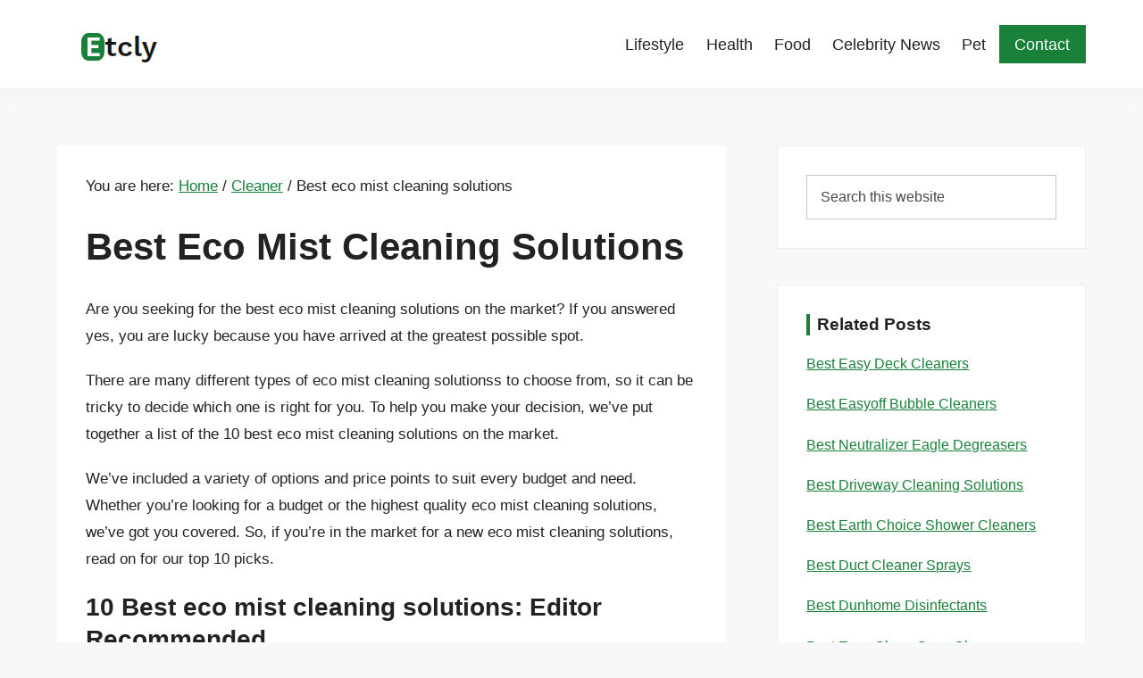

--- FILE ---
content_type: text/html; charset=UTF-8
request_url: https://www.etcly.com/eco-mist-cleaning-solutions/
body_size: 27105
content:
<!DOCTYPE html>
<html lang="en-US">
<head ><meta charset="UTF-8" /><script>if(navigator.userAgent.match(/MSIE|Internet Explorer/i)||navigator.userAgent.match(/Trident\/7\..*?rv:11/i)){var href=document.location.href;if(!href.match(/[?&]nowprocket/)){if(href.indexOf("?")==-1){if(href.indexOf("#")==-1){document.location.href=href+"?nowprocket=1"}else{document.location.href=href.replace("#","?nowprocket=1#")}}else{if(href.indexOf("#")==-1){document.location.href=href+"&nowprocket=1"}else{document.location.href=href.replace("#","&nowprocket=1#")}}}}</script><script>(()=>{class RocketLazyLoadScripts{constructor(){this.v="1.2.6",this.triggerEvents=["keydown","mousedown","mousemove","touchmove","touchstart","touchend","wheel"],this.userEventHandler=this.t.bind(this),this.touchStartHandler=this.i.bind(this),this.touchMoveHandler=this.o.bind(this),this.touchEndHandler=this.h.bind(this),this.clickHandler=this.u.bind(this),this.interceptedClicks=[],this.interceptedClickListeners=[],this.l(this),window.addEventListener("pageshow",(t=>{this.persisted=t.persisted,this.everythingLoaded&&this.m()})),this.CSPIssue=sessionStorage.getItem("rocketCSPIssue"),document.addEventListener("securitypolicyviolation",(t=>{this.CSPIssue||"script-src-elem"!==t.violatedDirective||"data"!==t.blockedURI||(this.CSPIssue=!0,sessionStorage.setItem("rocketCSPIssue",!0))})),document.addEventListener("DOMContentLoaded",(()=>{this.k()})),this.delayedScripts={normal:[],async:[],defer:[]},this.trash=[],this.allJQueries=[]}p(t){document.hidden?t.t():(this.triggerEvents.forEach((e=>window.addEventListener(e,t.userEventHandler,{passive:!0}))),window.addEventListener("touchstart",t.touchStartHandler,{passive:!0}),window.addEventListener("mousedown",t.touchStartHandler),document.addEventListener("visibilitychange",t.userEventHandler))}_(){this.triggerEvents.forEach((t=>window.removeEventListener(t,this.userEventHandler,{passive:!0}))),document.removeEventListener("visibilitychange",this.userEventHandler)}i(t){"HTML"!==t.target.tagName&&(window.addEventListener("touchend",this.touchEndHandler),window.addEventListener("mouseup",this.touchEndHandler),window.addEventListener("touchmove",this.touchMoveHandler,{passive:!0}),window.addEventListener("mousemove",this.touchMoveHandler),t.target.addEventListener("click",this.clickHandler),this.L(t.target,!0),this.S(t.target,"onclick","rocket-onclick"),this.C())}o(t){window.removeEventListener("touchend",this.touchEndHandler),window.removeEventListener("mouseup",this.touchEndHandler),window.removeEventListener("touchmove",this.touchMoveHandler,{passive:!0}),window.removeEventListener("mousemove",this.touchMoveHandler),t.target.removeEventListener("click",this.clickHandler),this.L(t.target,!1),this.S(t.target,"rocket-onclick","onclick"),this.M()}h(){window.removeEventListener("touchend",this.touchEndHandler),window.removeEventListener("mouseup",this.touchEndHandler),window.removeEventListener("touchmove",this.touchMoveHandler,{passive:!0}),window.removeEventListener("mousemove",this.touchMoveHandler)}u(t){t.target.removeEventListener("click",this.clickHandler),this.L(t.target,!1),this.S(t.target,"rocket-onclick","onclick"),this.interceptedClicks.push(t),t.preventDefault(),t.stopPropagation(),t.stopImmediatePropagation(),this.M()}O(){window.removeEventListener("touchstart",this.touchStartHandler,{passive:!0}),window.removeEventListener("mousedown",this.touchStartHandler),this.interceptedClicks.forEach((t=>{t.target.dispatchEvent(new MouseEvent("click",{view:t.view,bubbles:!0,cancelable:!0}))}))}l(t){EventTarget.prototype.addEventListenerWPRocketBase=EventTarget.prototype.addEventListener,EventTarget.prototype.addEventListener=function(e,i,o){"click"!==e||t.windowLoaded||i===t.clickHandler||t.interceptedClickListeners.push({target:this,func:i,options:o}),(this||window).addEventListenerWPRocketBase(e,i,o)}}L(t,e){this.interceptedClickListeners.forEach((i=>{i.target===t&&(e?t.removeEventListener("click",i.func,i.options):t.addEventListener("click",i.func,i.options))})),t.parentNode!==document.documentElement&&this.L(t.parentNode,e)}D(){return new Promise((t=>{this.P?this.M=t:t()}))}C(){this.P=!0}M(){this.P=!1}S(t,e,i){t.hasAttribute&&t.hasAttribute(e)&&(event.target.setAttribute(i,event.target.getAttribute(e)),event.target.removeAttribute(e))}t(){this._(this),"loading"===document.readyState?document.addEventListener("DOMContentLoaded",this.R.bind(this)):this.R()}k(){let t=[];document.querySelectorAll("script[type=rocketlazyloadscript][data-rocket-src]").forEach((e=>{let i=e.getAttribute("data-rocket-src");if(i&&!i.startsWith("data:")){0===i.indexOf("//")&&(i=location.protocol+i);try{const o=new URL(i).origin;o!==location.origin&&t.push({src:o,crossOrigin:e.crossOrigin||"module"===e.getAttribute("data-rocket-type")})}catch(t){}}})),t=[...new Map(t.map((t=>[JSON.stringify(t),t]))).values()],this.T(t,"preconnect")}async R(){this.lastBreath=Date.now(),this.j(this),this.F(this),this.I(),this.W(),this.q(),await this.A(this.delayedScripts.normal),await this.A(this.delayedScripts.defer),await this.A(this.delayedScripts.async);try{await this.U(),await this.H(this),await this.J()}catch(t){console.error(t)}window.dispatchEvent(new Event("rocket-allScriptsLoaded")),this.everythingLoaded=!0,this.D().then((()=>{this.O()})),this.N()}W(){document.querySelectorAll("script[type=rocketlazyloadscript]").forEach((t=>{t.hasAttribute("data-rocket-src")?t.hasAttribute("async")&&!1!==t.async?this.delayedScripts.async.push(t):t.hasAttribute("defer")&&!1!==t.defer||"module"===t.getAttribute("data-rocket-type")?this.delayedScripts.defer.push(t):this.delayedScripts.normal.push(t):this.delayedScripts.normal.push(t)}))}async B(t){if(await this.G(),!0!==t.noModule||!("noModule"in HTMLScriptElement.prototype))return new Promise((e=>{let i;function o(){(i||t).setAttribute("data-rocket-status","executed"),e()}try{if(navigator.userAgent.indexOf("Firefox/")>0||""===navigator.vendor||this.CSPIssue)i=document.createElement("script"),[...t.attributes].forEach((t=>{let e=t.nodeName;"type"!==e&&("data-rocket-type"===e&&(e="type"),"data-rocket-src"===e&&(e="src"),i.setAttribute(e,t.nodeValue))})),t.text&&(i.text=t.text),i.hasAttribute("src")?(i.addEventListener("load",o),i.addEventListener("error",(function(){i.setAttribute("data-rocket-status","failed-network"),e()})),setTimeout((()=>{i.isConnected||e()}),1)):(i.text=t.text,o()),t.parentNode.replaceChild(i,t);else{const i=t.getAttribute("data-rocket-type"),s=t.getAttribute("data-rocket-src");i?(t.type=i,t.removeAttribute("data-rocket-type")):t.removeAttribute("type"),t.addEventListener("load",o),t.addEventListener("error",(i=>{this.CSPIssue&&i.target.src.startsWith("data:")?(console.log("WPRocket: data-uri blocked by CSP -> fallback"),t.removeAttribute("src"),this.B(t).then(e)):(t.setAttribute("data-rocket-status","failed-network"),e())})),s?(t.removeAttribute("data-rocket-src"),t.src=s):t.src="data:text/javascript;base64,"+window.btoa(unescape(encodeURIComponent(t.text)))}}catch(i){t.setAttribute("data-rocket-status","failed-transform"),e()}}));t.setAttribute("data-rocket-status","skipped")}async A(t){const e=t.shift();return e&&e.isConnected?(await this.B(e),this.A(t)):Promise.resolve()}q(){this.T([...this.delayedScripts.normal,...this.delayedScripts.defer,...this.delayedScripts.async],"preload")}T(t,e){var i=document.createDocumentFragment();t.forEach((t=>{const o=t.getAttribute&&t.getAttribute("data-rocket-src")||t.src;if(o&&!o.startsWith("data:")){const s=document.createElement("link");s.href=o,s.rel=e,"preconnect"!==e&&(s.as="script"),t.getAttribute&&"module"===t.getAttribute("data-rocket-type")&&(s.crossOrigin=!0),t.crossOrigin&&(s.crossOrigin=t.crossOrigin),t.integrity&&(s.integrity=t.integrity),i.appendChild(s),this.trash.push(s)}})),document.head.appendChild(i)}j(t){let e={};function i(i,o){return e[o].eventsToRewrite.indexOf(i)>=0&&!t.everythingLoaded?"rocket-"+i:i}function o(t,o){!function(t){e[t]||(e[t]={originalFunctions:{add:t.addEventListener,remove:t.removeEventListener},eventsToRewrite:[]},t.addEventListener=function(){arguments[0]=i(arguments[0],t),e[t].originalFunctions.add.apply(t,arguments)},t.removeEventListener=function(){arguments[0]=i(arguments[0],t),e[t].originalFunctions.remove.apply(t,arguments)})}(t),e[t].eventsToRewrite.push(o)}function s(e,i){let o=e[i];e[i]=null,Object.defineProperty(e,i,{get:()=>o||function(){},set(s){t.everythingLoaded?o=s:e["rocket"+i]=o=s}})}o(document,"DOMContentLoaded"),o(window,"DOMContentLoaded"),o(window,"load"),o(window,"pageshow"),o(document,"readystatechange"),s(document,"onreadystatechange"),s(window,"onload"),s(window,"onpageshow");try{Object.defineProperty(document,"readyState",{get:()=>t.rocketReadyState,set(e){t.rocketReadyState=e},configurable:!0}),document.readyState="loading"}catch(t){console.log("WPRocket DJE readyState conflict, bypassing")}}F(t){let e;function i(e){return t.everythingLoaded?e:e.split(" ").map((t=>"load"===t||0===t.indexOf("load.")?"rocket-jquery-load":t)).join(" ")}function o(o){function s(t){const e=o.fn[t];o.fn[t]=o.fn.init.prototype[t]=function(){return this[0]===window&&("string"==typeof arguments[0]||arguments[0]instanceof String?arguments[0]=i(arguments[0]):"object"==typeof arguments[0]&&Object.keys(arguments[0]).forEach((t=>{const e=arguments[0][t];delete arguments[0][t],arguments[0][i(t)]=e}))),e.apply(this,arguments),this}}o&&o.fn&&!t.allJQueries.includes(o)&&(o.fn.ready=o.fn.init.prototype.ready=function(e){return t.domReadyFired?e.bind(document)(o):document.addEventListener("rocket-DOMContentLoaded",(()=>e.bind(document)(o))),o([])},s("on"),s("one"),t.allJQueries.push(o)),e=o}o(window.jQuery),Object.defineProperty(window,"jQuery",{get:()=>e,set(t){o(t)}})}async H(t){const e=document.querySelector("script[data-webpack]");e&&(await async function(){return new Promise((t=>{e.addEventListener("load",t),e.addEventListener("error",t)}))}(),await t.K(),await t.H(t))}async U(){this.domReadyFired=!0;try{document.readyState="interactive"}catch(t){}await this.G(),document.dispatchEvent(new Event("rocket-readystatechange")),await this.G(),document.rocketonreadystatechange&&document.rocketonreadystatechange(),await this.G(),document.dispatchEvent(new Event("rocket-DOMContentLoaded")),await this.G(),window.dispatchEvent(new Event("rocket-DOMContentLoaded"))}async J(){try{document.readyState="complete"}catch(t){}await this.G(),document.dispatchEvent(new Event("rocket-readystatechange")),await this.G(),document.rocketonreadystatechange&&document.rocketonreadystatechange(),await this.G(),window.dispatchEvent(new Event("rocket-load")),await this.G(),window.rocketonload&&window.rocketonload(),await this.G(),this.allJQueries.forEach((t=>t(window).trigger("rocket-jquery-load"))),await this.G();const t=new Event("rocket-pageshow");t.persisted=this.persisted,window.dispatchEvent(t),await this.G(),window.rocketonpageshow&&window.rocketonpageshow({persisted:this.persisted}),this.windowLoaded=!0}m(){document.onreadystatechange&&document.onreadystatechange(),window.onload&&window.onload(),window.onpageshow&&window.onpageshow({persisted:this.persisted})}I(){const t=new Map;document.write=document.writeln=function(e){const i=document.currentScript;i||console.error("WPRocket unable to document.write this: "+e);const o=document.createRange(),s=i.parentElement;let n=t.get(i);void 0===n&&(n=i.nextSibling,t.set(i,n));const c=document.createDocumentFragment();o.setStart(c,0),c.appendChild(o.createContextualFragment(e)),s.insertBefore(c,n)}}async G(){Date.now()-this.lastBreath>45&&(await this.K(),this.lastBreath=Date.now())}async K(){return document.hidden?new Promise((t=>setTimeout(t))):new Promise((t=>requestAnimationFrame(t)))}N(){this.trash.forEach((t=>t.remove()))}static run(){const t=new RocketLazyLoadScripts;t.p(t)}}RocketLazyLoadScripts.run()})();</script>

<meta name="viewport" content="width=device-width, initial-scale=1" />
<meta name='robots' content='index, follow, max-image-preview:large, max-snippet:-1, max-video-preview:-1' />
	<style>img:is([sizes="auto" i], [sizes^="auto," i]) { contain-intrinsic-size: 3000px 1500px }</style>
	
	<!-- This site is optimized with the Yoast SEO plugin v26.8 - https://yoast.com/product/yoast-seo-wordpress/ -->
	<title>Best eco mist cleaning solutions of 2026</title><link rel="preload" as="style" href="https://fonts.googleapis.com/css2?family=Work+Sans%3Awght%40400%3B500%3B600%3B700%3B800&#038;ver=3.4.0&#038;display=swap" /><link rel="stylesheet" href="https://fonts.googleapis.com/css2?family=Work+Sans%3Awght%40400%3B500%3B600%3B700%3B800&#038;ver=3.4.0&#038;display=swap" media="print" onload="this.media='all'" /><noscript><link rel="stylesheet" href="https://fonts.googleapis.com/css2?family=Work+Sans%3Awght%40400%3B500%3B600%3B700%3B800&#038;ver=3.4.0&#038;display=swap" /></noscript><link rel="preload" as="image" href="https://www.etcly.com/wp-content/uploads/2021/01/etcly-logo.png" imagesrcset="https://www.etcly.com/wp-content/uploads/2021/01/etcly-logo.png 152w, https://www.etcly.com/wp-content/uploads/2021/01/etcly-logo-150x50.png 150w" imagesizes="(max-width: 152px) 100vw, 152px" fetchpriority="high">
	<link rel="canonical" href="https://www.etcly.com/eco-mist-cleaning-solutions/" />
	<meta property="og:locale" content="en_US" />
	<meta property="og:type" content="article" />
	<meta property="og:title" content="Best eco mist cleaning solutions of 2026" />
	<meta property="og:description" content="Are you seeking for the best eco mist cleaning solutions on the market? If you answered yes, you are lucky because you have arrived at the greatest possible spot. There are many different types of eco mist cleaning solutionss to choose from, so it can be tricky to decide which one is right for you. [&hellip;]" />
	<meta property="og:url" content="https://www.etcly.com/eco-mist-cleaning-solutions/" />
	<meta property="og:site_name" content="Etcly" />
	<meta property="article:published_time" content="2022-08-16T11:26:42+00:00" />
	<meta property="article:modified_time" content="2022-08-16T11:26:43+00:00" />
	<meta name="author" content="Etcly Editor" />
	<meta name="twitter:card" content="summary_large_image" />
	<meta name="twitter:label1" content="Written by" />
	<meta name="twitter:data1" content="Etcly Editor" />
	<meta name="twitter:label2" content="Est. reading time" />
	<meta name="twitter:data2" content="5 minutes" />
	<script type="application/ld+json" class="yoast-schema-graph">{"@context":"https://schema.org","@graph":[{"@type":"Article","@id":"https://www.etcly.com/eco-mist-cleaning-solutions/#article","isPartOf":{"@id":"https://www.etcly.com/eco-mist-cleaning-solutions/"},"author":{"name":"Etcly Editor","@id":"https://www.etcly.com/#/schema/person/b51eafc67eb72ce6d8a57ff2371b6d26"},"headline":"Best eco mist cleaning solutions","datePublished":"2022-08-16T11:26:42+00:00","dateModified":"2022-08-16T11:26:43+00:00","mainEntityOfPage":{"@id":"https://www.etcly.com/eco-mist-cleaning-solutions/"},"wordCount":929,"publisher":{"@id":"https://www.etcly.com/#organization"},"articleSection":["Cleaner"],"inLanguage":"en-US"},{"@type":"WebPage","@id":"https://www.etcly.com/eco-mist-cleaning-solutions/","url":"https://www.etcly.com/eco-mist-cleaning-solutions/","name":"Best eco mist cleaning solutions of 2026","isPartOf":{"@id":"https://www.etcly.com/#website"},"datePublished":"2022-08-16T11:26:42+00:00","dateModified":"2022-08-16T11:26:43+00:00","breadcrumb":{"@id":"https://www.etcly.com/eco-mist-cleaning-solutions/#breadcrumb"},"inLanguage":"en-US","potentialAction":[{"@type":"ReadAction","target":["https://www.etcly.com/eco-mist-cleaning-solutions/"]}]},{"@type":"BreadcrumbList","@id":"https://www.etcly.com/eco-mist-cleaning-solutions/#breadcrumb","itemListElement":[{"@type":"ListItem","position":1,"name":"Home","item":"https://www.etcly.com/"},{"@type":"ListItem","position":2,"name":"Best eco mist cleaning solutions"}]},{"@type":"WebSite","@id":"https://www.etcly.com/#website","url":"https://www.etcly.com/","name":"Etcly","description":"Everything That Matters","publisher":{"@id":"https://www.etcly.com/#organization"},"potentialAction":[{"@type":"SearchAction","target":{"@type":"EntryPoint","urlTemplate":"https://www.etcly.com/?s={search_term_string}"},"query-input":{"@type":"PropertyValueSpecification","valueRequired":true,"valueName":"search_term_string"}}],"inLanguage":"en-US"},{"@type":"Organization","@id":"https://www.etcly.com/#organization","name":"Etcly","url":"https://www.etcly.com/","logo":{"@type":"ImageObject","inLanguage":"en-US","@id":"https://www.etcly.com/#/schema/logo/image/","url":"https://www.etcly.com/wp-content/uploads/2021/01/etcly-logo.png","contentUrl":"https://www.etcly.com/wp-content/uploads/2021/01/etcly-logo.png","width":152,"height":50,"caption":"Etcly"},"image":{"@id":"https://www.etcly.com/#/schema/logo/image/"}},{"@type":"Person","@id":"https://www.etcly.com/#/schema/person/b51eafc67eb72ce6d8a57ff2371b6d26","name":"Etcly Editor","image":{"@type":"ImageObject","inLanguage":"en-US","@id":"https://www.etcly.com/#/schema/person/image/","url":"https://secure.gravatar.com/avatar/b2f7542f2e4506e2ae0adb738bb04d9c?s=96&d=mm&r=g","contentUrl":"https://secure.gravatar.com/avatar/b2f7542f2e4506e2ae0adb738bb04d9c?s=96&d=mm&r=g","caption":"Etcly Editor"},"url":"https://www.etcly.com/author/post_editor/"}]}</script>
	<!-- / Yoast SEO plugin. -->


<link rel='dns-prefetch' href='//fonts.googleapis.com' />
<link href='https://fonts.gstatic.com' crossorigin rel='preconnect' />
<link rel="alternate" type="application/rss+xml" title="Etcly &raquo; Feed" href="https://www.etcly.com/feed/" />
<link rel="alternate" type="application/rss+xml" title="Etcly &raquo; Comments Feed" href="https://www.etcly.com/comments/feed/" />
<link data-minify="1" rel='stylesheet' id='atomic-blocks-fontawesome-css' href='https://www.etcly.com/wp-content/cache/min/1/wp-content/plugins/atomic-blocks/dist/assets/fontawesome/css/all.min.css?ver=1741184956' media='all' />
<link rel='stylesheet' id='genesis-simple-share-plugin-css-css' href='https://www.etcly.com/wp-content/plugins/genesis-simple-share/assets/css/share.min.css?ver=0.1.0' media='all' />
<link data-minify="1" rel='stylesheet' id='genesis-simple-share-genericons-css-css' href='https://www.etcly.com/wp-content/cache/min/1/wp-content/plugins/genesis-simple-share/assets/css/genericons.min.css?ver=1741184956' media='all' />
<link data-minify="1" rel='stylesheet' id='genesis-sample-css' href='https://www.etcly.com/wp-content/cache/min/1/wp-content/themes/genesis-sample/style.css?ver=1741184956' media='all' />
<style id='genesis-sample-inline-css'>

		.wp-custom-logo .title-area {
			padding-top: 10px;
		}
		
</style>
<style id='wp-emoji-styles-inline-css'>

	img.wp-smiley, img.emoji {
		display: inline !important;
		border: none !important;
		box-shadow: none !important;
		height: 1em !important;
		width: 1em !important;
		margin: 0 0.07em !important;
		vertical-align: -0.1em !important;
		background: none !important;
		padding: 0 !important;
	}
</style>
<link rel='stylesheet' id='wp-block-library-css' href='https://www.etcly.com/wp-includes/css/dist/block-library/style.min.css?ver=6.7.4' media='all' />
<link data-minify="1" rel='stylesheet' id='atomic-blocks-style-css-css' href='https://www.etcly.com/wp-content/cache/min/1/wp-content/plugins/atomic-blocks/dist/blocks.style.build.css?ver=1741184956' media='all' />
<style id='classic-theme-styles-inline-css'>
/*! This file is auto-generated */
.wp-block-button__link{color:#fff;background-color:#32373c;border-radius:9999px;box-shadow:none;text-decoration:none;padding:calc(.667em + 2px) calc(1.333em + 2px);font-size:1.125em}.wp-block-file__button{background:#32373c;color:#fff;text-decoration:none}
</style>
<style id='global-styles-inline-css'>
:root{--wp--preset--aspect-ratio--square: 1;--wp--preset--aspect-ratio--4-3: 4/3;--wp--preset--aspect-ratio--3-4: 3/4;--wp--preset--aspect-ratio--3-2: 3/2;--wp--preset--aspect-ratio--2-3: 2/3;--wp--preset--aspect-ratio--16-9: 16/9;--wp--preset--aspect-ratio--9-16: 9/16;--wp--preset--color--black: #000000;--wp--preset--color--cyan-bluish-gray: #abb8c3;--wp--preset--color--white: #ffffff;--wp--preset--color--pale-pink: #f78da7;--wp--preset--color--vivid-red: #cf2e2e;--wp--preset--color--luminous-vivid-orange: #ff6900;--wp--preset--color--luminous-vivid-amber: #fcb900;--wp--preset--color--light-green-cyan: #7bdcb5;--wp--preset--color--vivid-green-cyan: #00d084;--wp--preset--color--pale-cyan-blue: #8ed1fc;--wp--preset--color--vivid-cyan-blue: #0693e3;--wp--preset--color--vivid-purple: #9b51e0;--wp--preset--color--theme-primary: #0073e5;--wp--preset--color--theme-secondary: #0073e5;--wp--preset--gradient--vivid-cyan-blue-to-vivid-purple: linear-gradient(135deg,rgba(6,147,227,1) 0%,rgb(155,81,224) 100%);--wp--preset--gradient--light-green-cyan-to-vivid-green-cyan: linear-gradient(135deg,rgb(122,220,180) 0%,rgb(0,208,130) 100%);--wp--preset--gradient--luminous-vivid-amber-to-luminous-vivid-orange: linear-gradient(135deg,rgba(252,185,0,1) 0%,rgba(255,105,0,1) 100%);--wp--preset--gradient--luminous-vivid-orange-to-vivid-red: linear-gradient(135deg,rgba(255,105,0,1) 0%,rgb(207,46,46) 100%);--wp--preset--gradient--very-light-gray-to-cyan-bluish-gray: linear-gradient(135deg,rgb(238,238,238) 0%,rgb(169,184,195) 100%);--wp--preset--gradient--cool-to-warm-spectrum: linear-gradient(135deg,rgb(74,234,220) 0%,rgb(151,120,209) 20%,rgb(207,42,186) 40%,rgb(238,44,130) 60%,rgb(251,105,98) 80%,rgb(254,248,76) 100%);--wp--preset--gradient--blush-light-purple: linear-gradient(135deg,rgb(255,206,236) 0%,rgb(152,150,240) 100%);--wp--preset--gradient--blush-bordeaux: linear-gradient(135deg,rgb(254,205,165) 0%,rgb(254,45,45) 50%,rgb(107,0,62) 100%);--wp--preset--gradient--luminous-dusk: linear-gradient(135deg,rgb(255,203,112) 0%,rgb(199,81,192) 50%,rgb(65,88,208) 100%);--wp--preset--gradient--pale-ocean: linear-gradient(135deg,rgb(255,245,203) 0%,rgb(182,227,212) 50%,rgb(51,167,181) 100%);--wp--preset--gradient--electric-grass: linear-gradient(135deg,rgb(202,248,128) 0%,rgb(113,206,126) 100%);--wp--preset--gradient--midnight: linear-gradient(135deg,rgb(2,3,129) 0%,rgb(40,116,252) 100%);--wp--preset--font-size--small: 12px;--wp--preset--font-size--medium: 20px;--wp--preset--font-size--large: 20px;--wp--preset--font-size--x-large: 42px;--wp--preset--font-size--normal: 18px;--wp--preset--font-size--larger: 24px;--wp--preset--spacing--20: 0.44rem;--wp--preset--spacing--30: 0.67rem;--wp--preset--spacing--40: 1rem;--wp--preset--spacing--50: 1.5rem;--wp--preset--spacing--60: 2.25rem;--wp--preset--spacing--70: 3.38rem;--wp--preset--spacing--80: 5.06rem;--wp--preset--shadow--natural: 6px 6px 9px rgba(0, 0, 0, 0.2);--wp--preset--shadow--deep: 12px 12px 50px rgba(0, 0, 0, 0.4);--wp--preset--shadow--sharp: 6px 6px 0px rgba(0, 0, 0, 0.2);--wp--preset--shadow--outlined: 6px 6px 0px -3px rgba(255, 255, 255, 1), 6px 6px rgba(0, 0, 0, 1);--wp--preset--shadow--crisp: 6px 6px 0px rgba(0, 0, 0, 1);}:where(.is-layout-flex){gap: 0.5em;}:where(.is-layout-grid){gap: 0.5em;}body .is-layout-flex{display: flex;}.is-layout-flex{flex-wrap: wrap;align-items: center;}.is-layout-flex > :is(*, div){margin: 0;}body .is-layout-grid{display: grid;}.is-layout-grid > :is(*, div){margin: 0;}:where(.wp-block-columns.is-layout-flex){gap: 2em;}:where(.wp-block-columns.is-layout-grid){gap: 2em;}:where(.wp-block-post-template.is-layout-flex){gap: 1.25em;}:where(.wp-block-post-template.is-layout-grid){gap: 1.25em;}.has-black-color{color: var(--wp--preset--color--black) !important;}.has-cyan-bluish-gray-color{color: var(--wp--preset--color--cyan-bluish-gray) !important;}.has-white-color{color: var(--wp--preset--color--white) !important;}.has-pale-pink-color{color: var(--wp--preset--color--pale-pink) !important;}.has-vivid-red-color{color: var(--wp--preset--color--vivid-red) !important;}.has-luminous-vivid-orange-color{color: var(--wp--preset--color--luminous-vivid-orange) !important;}.has-luminous-vivid-amber-color{color: var(--wp--preset--color--luminous-vivid-amber) !important;}.has-light-green-cyan-color{color: var(--wp--preset--color--light-green-cyan) !important;}.has-vivid-green-cyan-color{color: var(--wp--preset--color--vivid-green-cyan) !important;}.has-pale-cyan-blue-color{color: var(--wp--preset--color--pale-cyan-blue) !important;}.has-vivid-cyan-blue-color{color: var(--wp--preset--color--vivid-cyan-blue) !important;}.has-vivid-purple-color{color: var(--wp--preset--color--vivid-purple) !important;}.has-black-background-color{background-color: var(--wp--preset--color--black) !important;}.has-cyan-bluish-gray-background-color{background-color: var(--wp--preset--color--cyan-bluish-gray) !important;}.has-white-background-color{background-color: var(--wp--preset--color--white) !important;}.has-pale-pink-background-color{background-color: var(--wp--preset--color--pale-pink) !important;}.has-vivid-red-background-color{background-color: var(--wp--preset--color--vivid-red) !important;}.has-luminous-vivid-orange-background-color{background-color: var(--wp--preset--color--luminous-vivid-orange) !important;}.has-luminous-vivid-amber-background-color{background-color: var(--wp--preset--color--luminous-vivid-amber) !important;}.has-light-green-cyan-background-color{background-color: var(--wp--preset--color--light-green-cyan) !important;}.has-vivid-green-cyan-background-color{background-color: var(--wp--preset--color--vivid-green-cyan) !important;}.has-pale-cyan-blue-background-color{background-color: var(--wp--preset--color--pale-cyan-blue) !important;}.has-vivid-cyan-blue-background-color{background-color: var(--wp--preset--color--vivid-cyan-blue) !important;}.has-vivid-purple-background-color{background-color: var(--wp--preset--color--vivid-purple) !important;}.has-black-border-color{border-color: var(--wp--preset--color--black) !important;}.has-cyan-bluish-gray-border-color{border-color: var(--wp--preset--color--cyan-bluish-gray) !important;}.has-white-border-color{border-color: var(--wp--preset--color--white) !important;}.has-pale-pink-border-color{border-color: var(--wp--preset--color--pale-pink) !important;}.has-vivid-red-border-color{border-color: var(--wp--preset--color--vivid-red) !important;}.has-luminous-vivid-orange-border-color{border-color: var(--wp--preset--color--luminous-vivid-orange) !important;}.has-luminous-vivid-amber-border-color{border-color: var(--wp--preset--color--luminous-vivid-amber) !important;}.has-light-green-cyan-border-color{border-color: var(--wp--preset--color--light-green-cyan) !important;}.has-vivid-green-cyan-border-color{border-color: var(--wp--preset--color--vivid-green-cyan) !important;}.has-pale-cyan-blue-border-color{border-color: var(--wp--preset--color--pale-cyan-blue) !important;}.has-vivid-cyan-blue-border-color{border-color: var(--wp--preset--color--vivid-cyan-blue) !important;}.has-vivid-purple-border-color{border-color: var(--wp--preset--color--vivid-purple) !important;}.has-vivid-cyan-blue-to-vivid-purple-gradient-background{background: var(--wp--preset--gradient--vivid-cyan-blue-to-vivid-purple) !important;}.has-light-green-cyan-to-vivid-green-cyan-gradient-background{background: var(--wp--preset--gradient--light-green-cyan-to-vivid-green-cyan) !important;}.has-luminous-vivid-amber-to-luminous-vivid-orange-gradient-background{background: var(--wp--preset--gradient--luminous-vivid-amber-to-luminous-vivid-orange) !important;}.has-luminous-vivid-orange-to-vivid-red-gradient-background{background: var(--wp--preset--gradient--luminous-vivid-orange-to-vivid-red) !important;}.has-very-light-gray-to-cyan-bluish-gray-gradient-background{background: var(--wp--preset--gradient--very-light-gray-to-cyan-bluish-gray) !important;}.has-cool-to-warm-spectrum-gradient-background{background: var(--wp--preset--gradient--cool-to-warm-spectrum) !important;}.has-blush-light-purple-gradient-background{background: var(--wp--preset--gradient--blush-light-purple) !important;}.has-blush-bordeaux-gradient-background{background: var(--wp--preset--gradient--blush-bordeaux) !important;}.has-luminous-dusk-gradient-background{background: var(--wp--preset--gradient--luminous-dusk) !important;}.has-pale-ocean-gradient-background{background: var(--wp--preset--gradient--pale-ocean) !important;}.has-electric-grass-gradient-background{background: var(--wp--preset--gradient--electric-grass) !important;}.has-midnight-gradient-background{background: var(--wp--preset--gradient--midnight) !important;}.has-small-font-size{font-size: var(--wp--preset--font-size--small) !important;}.has-medium-font-size{font-size: var(--wp--preset--font-size--medium) !important;}.has-large-font-size{font-size: var(--wp--preset--font-size--large) !important;}.has-x-large-font-size{font-size: var(--wp--preset--font-size--x-large) !important;}
:where(.wp-block-post-template.is-layout-flex){gap: 1.25em;}:where(.wp-block-post-template.is-layout-grid){gap: 1.25em;}
:where(.wp-block-columns.is-layout-flex){gap: 2em;}:where(.wp-block-columns.is-layout-grid){gap: 2em;}
:root :where(.wp-block-pullquote){font-size: 1.5em;line-height: 1.6;}
</style>
<link data-minify="1" rel='stylesheet' id='thmnr-affiliobox-css' href='https://www.etcly.com/wp-content/cache/min/1/wp-content/plugins/themener-afflio-box/css/style.css?ver=1741184956' media='all' />

<link data-minify="1" rel='stylesheet' id='dashicons-css' href='https://www.etcly.com/wp-content/cache/min/1/wp-includes/css/dashicons.min.css?ver=1741184956' media='all' />
<link data-minify="1" rel='stylesheet' id='genesis-sample-gutenberg-css' href='https://www.etcly.com/wp-content/cache/min/1/wp-content/themes/genesis-sample/lib/gutenberg/front-end.css?ver=1741184956' media='all' />
<style id='genesis-sample-gutenberg-inline-css'>
.gb-block-post-grid .gb-post-grid-items h2 a:hover {
	color: #0073e5;
}

.site-container .wp-block-button .wp-block-button__link {
	background-color: #0073e5;
}

.wp-block-button .wp-block-button__link:not(.has-background),
.wp-block-button .wp-block-button__link:not(.has-background):focus,
.wp-block-button .wp-block-button__link:not(.has-background):hover {
	color: #ffffff;
}

.site-container .wp-block-button.is-style-outline .wp-block-button__link {
	color: #0073e5;
}

.site-container .wp-block-button.is-style-outline .wp-block-button__link:focus,
.site-container .wp-block-button.is-style-outline .wp-block-button__link:hover {
	color: #2396ff;
}		.site-container .has-small-font-size {
			font-size: 12px;
		}		.site-container .has-normal-font-size {
			font-size: 18px;
		}		.site-container .has-large-font-size {
			font-size: 20px;
		}		.site-container .has-larger-font-size {
			font-size: 24px;
		}		.site-container .has-theme-primary-color,
		.site-container .wp-block-button .wp-block-button__link.has-theme-primary-color,
		.site-container .wp-block-button.is-style-outline .wp-block-button__link.has-theme-primary-color {
			color: #0073e5;
		}

		.site-container .has-theme-primary-background-color,
		.site-container .wp-block-button .wp-block-button__link.has-theme-primary-background-color,
		.site-container .wp-block-pullquote.is-style-solid-color.has-theme-primary-background-color {
			background-color: #0073e5;
		}		.site-container .has-theme-secondary-color,
		.site-container .wp-block-button .wp-block-button__link.has-theme-secondary-color,
		.site-container .wp-block-button.is-style-outline .wp-block-button__link.has-theme-secondary-color {
			color: #0073e5;
		}

		.site-container .has-theme-secondary-background-color,
		.site-container .wp-block-button .wp-block-button__link.has-theme-secondary-background-color,
		.site-container .wp-block-pullquote.is-style-solid-color.has-theme-secondary-background-color {
			background-color: #0073e5;
		}
</style>
<link data-minify="1" rel='stylesheet' id='simple-social-icons-font-css' href='https://www.etcly.com/wp-content/cache/min/1/wp-content/plugins/simple-social-icons/css/style.css?ver=1741184956' media='all' />
<link data-minify="1" rel='stylesheet' id='aawp-css' href='https://www.etcly.com/wp-content/cache/min/1/wp-content/plugins/aawp/assets/dist/css/main.css?ver=1741184956' media='all' />
<link data-minify="1" rel='stylesheet' id='scss-css' href='https://www.etcly.com/wp-content/cache/min/1/wp-content/cache/busting/1/sccss.css?ver=1741184956' media='all' />
<style id='rocket-lazyload-inline-css'>
.rll-youtube-player{position:relative;padding-bottom:56.23%;height:0;overflow:hidden;max-width:100%;}.rll-youtube-player:focus-within{outline: 2px solid currentColor;outline-offset: 5px;}.rll-youtube-player iframe{position:absolute;top:0;left:0;width:100%;height:100%;z-index:100;background:0 0}.rll-youtube-player img{bottom:0;display:block;left:0;margin:auto;max-width:100%;width:100%;position:absolute;right:0;top:0;border:none;height:auto;-webkit-transition:.4s all;-moz-transition:.4s all;transition:.4s all}.rll-youtube-player img:hover{-webkit-filter:brightness(75%)}.rll-youtube-player .play{height:100%;width:100%;left:0;top:0;position:absolute;background:url(https://www.etcly.com/wp-content/plugins/wp-rocket/assets/img/youtube.png) no-repeat center;background-color: transparent !important;cursor:pointer;border:none;}.wp-embed-responsive .wp-has-aspect-ratio .rll-youtube-player{position:absolute;padding-bottom:0;width:100%;height:100%;top:0;bottom:0;left:0;right:0}
</style>
<script type="rocketlazyloadscript" data-rocket-src="https://www.etcly.com/wp-includes/js/jquery/jquery.min.js?ver=3.7.1" id="jquery-core-js" defer></script>
<script type="rocketlazyloadscript" data-rocket-src="https://www.etcly.com/wp-includes/js/jquery/jquery-migrate.min.js?ver=3.4.1" id="jquery-migrate-js" defer></script>
<script type="rocketlazyloadscript" data-rocket-src="https://www.etcly.com/wp-content/plugins/genesis-simple-share/assets/js/sharrre/jquery.sharrre.min.js?ver=0.1.0" id="genesis-simple-share-plugin-js-js" defer></script>
<script type="rocketlazyloadscript" data-rocket-src="https://www.etcly.com/wp-content/plugins/genesis-simple-share/assets/js/waypoints.min.js?ver=0.1.0" id="genesis-simple-share-waypoint-js-js" defer></script>
<link rel="https://api.w.org/" href="https://www.etcly.com/wp-json/" /><link rel="alternate" title="JSON" type="application/json" href="https://www.etcly.com/wp-json/wp/v2/posts/112801" /><link rel="EditURI" type="application/rsd+xml" title="RSD" href="https://www.etcly.com/xmlrpc.php?rsd" />
<meta name="generator" content="WordPress 6.7.4" />
<link rel='shortlink' href='https://www.etcly.com/?p=112801' />
<link rel="alternate" title="oEmbed (JSON)" type="application/json+oembed" href="https://www.etcly.com/wp-json/oembed/1.0/embed?url=https%3A%2F%2Fwww.etcly.com%2Feco-mist-cleaning-solutions%2F" />
<link rel="alternate" title="oEmbed (XML)" type="text/xml+oembed" href="https://www.etcly.com/wp-json/oembed/1.0/embed?url=https%3A%2F%2Fwww.etcly.com%2Feco-mist-cleaning-solutions%2F&#038;format=xml" />
<style type="text/css">.aawp .aawp-tb__row--highlight{background-color:#256aaf;}.aawp .aawp-tb__row--highlight{color:#fff;}.aawp .aawp-tb__row--highlight a{color:#fff;}</style><!-- Global site tag (gtag.js) - Google Analytics -->
<script type="rocketlazyloadscript" async data-rocket-src="https://www.googletagmanager.com/gtag/js?id=UA-152961175-1"></script>
<script type="rocketlazyloadscript">
  window.dataLayer = window.dataLayer || [];
  function gtag(){dataLayer.push(arguments);}
  gtag('js', new Date());

  gtag('config', 'UA-152961175-1');
</script>

<script type="rocketlazyloadscript" async data-rocket-src="https://pagead2.googlesyndication.com/pagead/js/adsbygoogle.js?client=ca-pub-1933679835441355"
     crossorigin="anonymous"></script>
<link rel="icon" href="https://www.etcly.com/wp-content/uploads/2019/11/cropped-etcly-favicon1-32x32.jpg" sizes="32x32" />
<link rel="icon" href="https://www.etcly.com/wp-content/uploads/2019/11/cropped-etcly-favicon1-192x192.jpg" sizes="192x192" />
<link rel="apple-touch-icon" href="https://www.etcly.com/wp-content/uploads/2019/11/cropped-etcly-favicon1-180x180.jpg" />
<meta name="msapplication-TileImage" content="https://www.etcly.com/wp-content/uploads/2019/11/cropped-etcly-favicon1-270x270.jpg" />
<style id="sccss">/* Enter Your Custom CSS Here */
p.relatedPost {
    font-size: 18px;
    font-weight: 700;
}
.yarpp-related a {
    font-weight: 500 !important;
	color: #188038 !important;
}
.juiz_sps_links {
    margin-top: 0;
}

/* Widget */
.yarpp-related-widget ol{
	padding:0;
	margin:0;
}
.yarpp-related-widget ol li {
    list-style: none !important;
    padding-bottom: 0.7rem !important;
    margin-bottom: 10px !important;
    padding-left: 0 !important;
    text-indent: 0 !important;
}
.yarpp-related-widget ol li a{
	text-decoration:underline;
	text-transform:capitalize;
}</style><noscript><style id="rocket-lazyload-nojs-css">.rll-youtube-player, [data-lazy-src]{display:none !important;}</style></noscript></head>
<body class="post-template-default single single-post postid-112801 single-format-standard wp-custom-logo wp-embed-responsive aawp-custom header-full-width content-sidebar genesis-breadcrumbs-visible genesis-footer-widgets-visible has-no-blocks"><div class="site-container"><ul class="genesis-skip-link"><li><a href="#genesis-nav-primary" class="screen-reader-shortcut"> Skip to primary navigation</a></li><li><a href="#genesis-content" class="screen-reader-shortcut"> Skip to main content</a></li><li><a href="#genesis-sidebar-primary" class="screen-reader-shortcut"> Skip to primary sidebar</a></li><li><a href="#genesis-footer-widgets" class="screen-reader-shortcut"> Skip to footer</a></li></ul><header class="site-header"><div class="wrap"><div class="title-area"><a href="https://www.etcly.com/" class="custom-logo-link" rel="home"><img fetchpriority="high" width="152" height="50" src="https://www.etcly.com/wp-content/uploads/2021/01/etcly-logo.png" class="custom-logo" alt="etcly" decoding="async" srcset="https://www.etcly.com/wp-content/uploads/2021/01/etcly-logo.png 152w, https://www.etcly.com/wp-content/uploads/2021/01/etcly-logo-150x50.png 150w" sizes="(max-width: 152px) 100vw, 152px" /></a><p class="site-title">Etcly</p><p class="site-description">Everything That Matters</p></div><nav class="nav-primary" aria-label="Main" id="genesis-nav-primary"><div class="wrap"><ul id="menu-top" class="menu genesis-nav-menu menu-primary js-superfish"><li id="menu-item-415" class="menu-item menu-item-type-taxonomy menu-item-object-category menu-item-415"><a href="https://www.etcly.com/category/lifestyle/"><span >Lifestyle</span></a></li>
<li id="menu-item-414" class="menu-item menu-item-type-taxonomy menu-item-object-category menu-item-414"><a href="https://www.etcly.com/category/health/"><span >Health</span></a></li>
<li id="menu-item-413" class="menu-item menu-item-type-taxonomy menu-item-object-category menu-item-413"><a href="https://www.etcly.com/category/food/"><span >Food</span></a></li>
<li id="menu-item-112227" class="menu-item menu-item-type-taxonomy menu-item-object-category menu-item-112227"><a href="https://www.etcly.com/category/celebrity-news/"><span >Celebrity News</span></a></li>
<li id="menu-item-112228" class="menu-item menu-item-type-taxonomy menu-item-object-category menu-item-112228"><a href="https://www.etcly.com/category/pet/"><span >Pet</span></a></li>
<li id="menu-item-1492" class="menu-btn menu-item menu-item-type-post_type menu-item-object-page menu-item-1492"><a href="https://www.etcly.com/contact/"><span >Contact</span></a></li>
</ul></div></nav></div></header><div class="site-inner"><div class="content-sidebar-wrap"><main class="content" id="genesis-content"><div class="breadcrumb">You are here: <span class="breadcrumb-link-wrap"><a class="breadcrumb-link" href="https://www.etcly.com/"><span class="breadcrumb-link-text-wrap">Home</span></a><meta ></span> <span aria-label="breadcrumb separator">/</span> <span class="breadcrumb-link-wrap"><a class="breadcrumb-link" href="https://www.etcly.com/category/cleaner/"><span class="breadcrumb-link-text-wrap">Cleaner</span></a><meta ></span> <span aria-label="breadcrumb separator">/</span> Best eco mist cleaning solutions</div><article class="post-112801 post type-post status-publish format-standard category-cleaner entry" aria-label="Best eco mist cleaning solutions"><header class="entry-header"><h1 class="entry-title">Best eco mist cleaning solutions</h1>
</header><div class="entry-content"><p>Are you seeking for the best eco mist cleaning solutions on the market? If you answered yes, you are lucky because you have arrived at the greatest possible spot.</p>
<p>There are many different types of eco mist cleaning solutionss to choose from, so it can be tricky to decide which one is right for you. To help you make your decision, we’ve put together a list of the 10 best eco mist cleaning solutions on the market.</p>
<p>We’ve included a variety of options and price points to suit every budget and need. Whether you’re looking for a budget or the highest quality eco mist cleaning solutions, we’ve got you covered. So, if you’re in the market for a new eco mist cleaning solutions, read on for our top 10 picks.</p>
<h2>10 Best eco mist cleaning solutions: Editor Recommended</h2>

<div class="aawp">

    <table class="aawp-table">
        <thead>
            <tr>
                                    <th class="aawp-table__th-position">#</th>
                                <th class="aawp-table__th-thumb">Preview</th>
                <th class="aawp-table__th-title">Product</th>
                                                    <th class="aawp-table__th-pricing">Price</th>
                                <th class="aawp-table__th-links"></th>
            </tr>
        </thead>
        <tbody>
                    
            <tr class="aawp-product aawp-product--bestseller aawp-product--ribbon"  data-aawp-product-asin="B00EP9B42A" data-aawp-product-id="1205516" data-aawp-tracking-id="etcly-20" data-aawp-product-title="Eco-me Concentrated Muli-Surface and Floor Cleaner 32 Fl Oz Fragrance-Free">
                                    <td class="aawp-table__td-position" data-label="Bestseller No.">1</td>
                                <td class="aawp-table__td-thumb" data-label="Preview">
                    <a href="https://www.amazon.com/dp/B00EP9B42A?tag=etcly-20&linkCode=ogi&th=1&psc=1&keywords=eco%20mist%20cleaning%20solutions" title="Eco-me Concentrated Muli-Surface and Floor Cleaner, 32 Fl Oz, Fragrance-Free" rel="nofollow noopener sponsored" target="_blank">
                        <img decoding="async" class="aawp-product__img" src="data:image/svg+xml,%3Csvg%20xmlns='http://www.w3.org/2000/svg'%20viewBox='0%200%200%200'%3E%3C/svg%3E" alt="Eco-me Concentrated Muli-Surface and Floor Cleaner, 32 Fl Oz, Fragrance-Free"  data-lazy-src="https://m.media-amazon.com/images/I/41CLP2csznL._SL160_.jpg" /><noscript><img decoding="async" class="aawp-product__img" src="https://m.media-amazon.com/images/I/41CLP2csznL._SL160_.jpg" alt="Eco-me Concentrated Muli-Surface and Floor Cleaner, 32 Fl Oz, Fragrance-Free"  /></noscript>
                    </a>
                </td>
                <td class="aawp-table__td-title" data-label="Product">
                    <a class="aawp-product__title" href="https://www.amazon.com/dp/B00EP9B42A?tag=etcly-20&linkCode=ogi&th=1&psc=1&keywords=eco%20mist%20cleaning%20solutions" title="Eco-me Concentrated Muli-Surface and Floor Cleaner, 32 Fl Oz, Fragrance-Free"
                       rel="nofollow noopener sponsored" target="_blank">Eco-me Concentrated Muli-Surface and Floor Cleaner, 32 Fl Oz, Fragrance-Free                    </a>
                </td>
                                                    <td class="aawp-table__td-pricing" data-label="Price">
                                                <span class="aawp-product__price">&#36;18.00</span>                    </td>
                                <td class="aawp-table__td-links" data-label="Link">
                    <a class="aawp-button aawp-button--buy aawp-button--icon aawp-button--icon-black" href="https://www.amazon.com/dp/B00EP9B42A?tag=etcly-20&#038;linkCode=ogi&#038;th=1&#038;psc=1&#038;keywords=eco%20mist%20cleaning%20solutions" title="Buy on Amazon" target="_blank" rel="nofollow noopener sponsored">Buy on Amazon</a>                </td>
            </tr>

                    
            <tr class="aawp-product aawp-product--ribbon aawp-product--sale aawp-product--bestseller"  data-aawp-product-asin="B00EP99IBY" data-aawp-product-id="1206655" data-aawp-tracking-id="etcly-20" data-aawp-product-title="Eco-me All Purpose Cleaner Ready to Use Household Cleaner 32 Fl Oz  ECOM-APFF32-06">
                                    <td class="aawp-table__td-position" data-label="Bestseller No.">2</td>
                                <td class="aawp-table__td-thumb" data-label="Preview">
                    <a href="https://www.amazon.com/dp/B00EP99IBY?tag=etcly-20&linkCode=ogi&th=1&psc=1&keywords=eco%20mist%20cleaning%20solutions" title="Eco-me All Purpose Cleaner Ready to Use Household Cleaner, 32 Fl Oz (ECOM-APFF32-06)" rel="nofollow noopener sponsored" target="_blank">
                        <img decoding="async" class="aawp-product__img" src="data:image/svg+xml,%3Csvg%20xmlns='http://www.w3.org/2000/svg'%20viewBox='0%200%200%200'%3E%3C/svg%3E" alt="Eco-me All Purpose Cleaner Ready to Use Household Cleaner, 32 Fl Oz (ECOM-APFF32-06)"  data-lazy-src="https://m.media-amazon.com/images/I/41d3fH6IH8L._SL160_.jpg" /><noscript><img decoding="async" class="aawp-product__img" src="https://m.media-amazon.com/images/I/41d3fH6IH8L._SL160_.jpg" alt="Eco-me All Purpose Cleaner Ready to Use Household Cleaner, 32 Fl Oz (ECOM-APFF32-06)"  /></noscript>
                    </a>
                </td>
                <td class="aawp-table__td-title" data-label="Product">
                    <a class="aawp-product__title" href="https://www.amazon.com/dp/B00EP99IBY?tag=etcly-20&linkCode=ogi&th=1&psc=1&keywords=eco%20mist%20cleaning%20solutions" title="Eco-me All Purpose Cleaner Ready to Use Household Cleaner, 32 Fl Oz (ECOM-APFF32-06)"
                       rel="nofollow noopener sponsored" target="_blank">Eco-me All Purpose Cleaner Ready to Use Household Cleaner, 32 Fl Oz (ECOM-APFF32-06)                    </a>
                </td>
                                                    <td class="aawp-table__td-pricing" data-label="Price">
                                                                                                    <span class="aawp-product__price">&#36;14.89</span><a href="https://www.amazon.com/gp/prime/?tag=etcly-20" title="Amazon Prime" rel="nofollow noopener sponsored" target="_blank" class="aawp-check-prime"><img width="55" height="16" decoding="async" src="data:image/svg+xml,%3Csvg%20xmlns='http://www.w3.org/2000/svg'%20viewBox='0%200%2055%2016'%3E%3C/svg%3E"  alt="Amazon Prime" data-lazy-src="https://www.etcly.com/wp-content/plugins/aawp/assets/img/icon-check-prime.svg" /><noscript><img width="55" height="16" decoding="async" src="https://www.etcly.com/wp-content/plugins/aawp/assets/img/icon-check-prime.svg"  alt="Amazon Prime" /></noscript></a>                    </td>
                                <td class="aawp-table__td-links" data-label="Link">
                    <a class="aawp-button aawp-button--buy aawp-button--icon aawp-button--icon-black" href="https://www.amazon.com/dp/B00EP99IBY?tag=etcly-20&#038;linkCode=ogi&#038;th=1&#038;psc=1&#038;keywords=eco%20mist%20cleaning%20solutions" title="Buy on Amazon" target="_blank" rel="nofollow noopener sponsored">Buy on Amazon</a>                </td>
            </tr>

                    
            <tr class="aawp-product aawp-product--ribbon aawp-product--sale aawp-product--bestseller"  data-aawp-product-asin="B0DK26NCNM" data-aawp-product-id="1219639" data-aawp-tracking-id="etcly-20" data-aawp-product-title="Eco-Max All Purp Orange Cleaner 27.1 Ounce">
                                    <td class="aawp-table__td-position" data-label="Bestseller No.">3</td>
                                <td class="aawp-table__td-thumb" data-label="Preview">
                    <a href="https://www.amazon.com/dp/B0DK26NCNM?tag=etcly-20&linkCode=ogi&th=1&psc=1&keywords=eco%20mist%20cleaning%20solutions" title="Eco-Max, All Purp Orange Cleaner, 27.1 Ounce" rel="nofollow noopener sponsored" target="_blank">
                        <img decoding="async" class="aawp-product__img" src="data:image/svg+xml,%3Csvg%20xmlns='http://www.w3.org/2000/svg'%20viewBox='0%200%200%200'%3E%3C/svg%3E" alt="Eco-Max, All Purp Orange Cleaner, 27.1 Ounce"  data-lazy-src="https://m.media-amazon.com/images/I/31FYo9-jC3L._SL160_.jpg" /><noscript><img decoding="async" class="aawp-product__img" src="https://m.media-amazon.com/images/I/31FYo9-jC3L._SL160_.jpg" alt="Eco-Max, All Purp Orange Cleaner, 27.1 Ounce"  /></noscript>
                    </a>
                </td>
                <td class="aawp-table__td-title" data-label="Product">
                    <a class="aawp-product__title" href="https://www.amazon.com/dp/B0DK26NCNM?tag=etcly-20&linkCode=ogi&th=1&psc=1&keywords=eco%20mist%20cleaning%20solutions" title="Eco-Max, All Purp Orange Cleaner, 27.1 Ounce"
                       rel="nofollow noopener sponsored" target="_blank">Eco-Max, All Purp Orange Cleaner, 27.1 Ounce                    </a>
                </td>
                                                    <td class="aawp-table__td-pricing" data-label="Price">
                                                                                                    <span class="aawp-product__price">&#36;4.43</span>                    </td>
                                <td class="aawp-table__td-links" data-label="Link">
                    <a class="aawp-button aawp-button--buy aawp-button--icon aawp-button--icon-black" href="https://www.amazon.com/dp/B0DK26NCNM?tag=etcly-20&#038;linkCode=ogi&#038;th=1&#038;psc=1&#038;keywords=eco%20mist%20cleaning%20solutions" title="Buy on Amazon" target="_blank" rel="nofollow noopener sponsored">Buy on Amazon</a>                </td>
            </tr>

                    
            <tr class="aawp-product aawp-product--bestseller aawp-product--ribbon"  data-aawp-product-asin="B0D2PFSDD7" data-aawp-product-id="1206656" data-aawp-tracking-id="etcly-20" data-aawp-product-title="Eco Solutions All Purpose Vinegar Cleaning Solution is a Multi Use Home & Garden Cleaner 20% Vinegar concentrate - 1 L Spray Bottle">
                                    <td class="aawp-table__td-position" data-label="Bestseller No.">4</td>
                                <td class="aawp-table__td-thumb" data-label="Preview">
                    <a href="https://www.amazon.com/dp/B0D2PFSDD7?tag=etcly-20&linkCode=ogi&th=1&psc=1&keywords=eco%20mist%20cleaning%20solutions" title="Eco Solutions All Purpose Vinegar Cleaning Solution is a Multi Use Home & Garden Cleaner, 20% Vinegar concentrate - 1 L Spray Bottle" rel="nofollow noopener sponsored" target="_blank">
                        <img decoding="async" class="aawp-product__img" src="data:image/svg+xml,%3Csvg%20xmlns='http://www.w3.org/2000/svg'%20viewBox='0%200%200%200'%3E%3C/svg%3E" alt="Eco Solutions All Purpose Vinegar Cleaning Solution is a Multi Use Home & Garden Cleaner, 20% Vinegar concentrate - 1 L Spray Bottle"  data-lazy-src="https://m.media-amazon.com/images/I/41a5003dD+L._SL160_.jpg" /><noscript><img decoding="async" class="aawp-product__img" src="https://m.media-amazon.com/images/I/41a5003dD+L._SL160_.jpg" alt="Eco Solutions All Purpose Vinegar Cleaning Solution is a Multi Use Home & Garden Cleaner, 20% Vinegar concentrate - 1 L Spray Bottle"  /></noscript>
                    </a>
                </td>
                <td class="aawp-table__td-title" data-label="Product">
                    <a class="aawp-product__title" href="https://www.amazon.com/dp/B0D2PFSDD7?tag=etcly-20&linkCode=ogi&th=1&psc=1&keywords=eco%20mist%20cleaning%20solutions" title="Eco Solutions All Purpose Vinegar Cleaning Solution is a Multi Use Home & Garden Cleaner, 20% Vinegar concentrate - 1 L Spray Bottle"
                       rel="nofollow noopener sponsored" target="_blank">Eco Solutions All Purpose Vinegar Cleaning Solution is a Multi Use Home & Garden Cleaner, 20%...                    </a>
                </td>
                                                    <td class="aawp-table__td-pricing" data-label="Price">
                                                <span class="aawp-product__price">&#36;30.00</span>                    </td>
                                <td class="aawp-table__td-links" data-label="Link">
                    <a class="aawp-button aawp-button--buy aawp-button--icon aawp-button--icon-black" href="https://www.amazon.com/dp/B0D2PFSDD7?tag=etcly-20&#038;linkCode=ogi&#038;th=1&#038;psc=1&#038;keywords=eco%20mist%20cleaning%20solutions" title="Buy on Amazon" target="_blank" rel="nofollow noopener sponsored">Buy on Amazon</a>                </td>
            </tr>

                    
            <tr class="aawp-product aawp-product--bestseller aawp-product--ribbon"  data-aawp-product-asin="B008TQJMCY" data-aawp-product-id="1206657" data-aawp-tracking-id="etcly-20" data-aawp-product-title="Nature s ERADICATOR Multi-Purpose Enzyme Cleaner odor free green safe natural cleaning solution for home and industry Concentrated 32 oz">
                                    <td class="aawp-table__td-position" data-label="Bestseller No.">5</td>
                                <td class="aawp-table__td-thumb" data-label="Preview">
                    <a href="https://www.amazon.com/dp/B008TQJMCY?tag=etcly-20&linkCode=ogi&th=1&psc=1&keywords=eco%20mist%20cleaning%20solutions" title="Nature's ERADICATOR Multi-Purpose Enzyme Cleaner, odor free, green safe natural cleaning solution for home and industry, Concentrated 32 oz" rel="nofollow noopener sponsored" target="_blank">
                        <img decoding="async" class="aawp-product__img" src="data:image/svg+xml,%3Csvg%20xmlns='http://www.w3.org/2000/svg'%20viewBox='0%200%200%200'%3E%3C/svg%3E" alt="Nature's ERADICATOR Multi-Purpose Enzyme Cleaner, odor free, green safe natural cleaning solution for home and industry, Concentrated 32 oz"  data-lazy-src="https://m.media-amazon.com/images/I/41blQWRJVdL._SL160_.jpg" /><noscript><img decoding="async" class="aawp-product__img" src="https://m.media-amazon.com/images/I/41blQWRJVdL._SL160_.jpg" alt="Nature's ERADICATOR Multi-Purpose Enzyme Cleaner, odor free, green safe natural cleaning solution for home and industry, Concentrated 32 oz"  /></noscript>
                    </a>
                </td>
                <td class="aawp-table__td-title" data-label="Product">
                    <a class="aawp-product__title" href="https://www.amazon.com/dp/B008TQJMCY?tag=etcly-20&linkCode=ogi&th=1&psc=1&keywords=eco%20mist%20cleaning%20solutions" title="Nature's ERADICATOR Multi-Purpose Enzyme Cleaner, odor free, green safe natural cleaning solution for home and industry, Concentrated 32 oz"
                       rel="nofollow noopener sponsored" target="_blank">Nature's ERADICATOR Multi-Purpose Enzyme Cleaner, odor free, green safe natural cleaning solution...                    </a>
                </td>
                                                    <td class="aawp-table__td-pricing" data-label="Price">
                                                <span class="aawp-product__price">&#36;25.98</span>                    </td>
                                <td class="aawp-table__td-links" data-label="Link">
                    <a class="aawp-button aawp-button--buy aawp-button--icon aawp-button--icon-black" href="https://www.amazon.com/dp/B008TQJMCY?tag=etcly-20&#038;linkCode=ogi&#038;th=1&#038;psc=1&#038;keywords=eco%20mist%20cleaning%20solutions" title="Buy on Amazon" target="_blank" rel="nofollow noopener sponsored">Buy on Amazon</a>                </td>
            </tr>

                    
            <tr class="aawp-product aawp-product--bestseller aawp-product--ribbon"  data-aawp-product-asin="B00MU7R52M" data-aawp-product-id="1206658" data-aawp-tracking-id="etcly-20" data-aawp-product-title="Sally s Organics 16oz Amber Glass Spray Bottle for Thieves Cleaner Essential Oils Cleaning Solutions & Plants - Refillable Chemical-Resistant with Adjustable Mist & Stream Sprayer">
                                    <td class="aawp-table__td-position" data-label="Bestseller No.">6</td>
                                <td class="aawp-table__td-thumb" data-label="Preview">
                    <a href="https://www.amazon.com/dp/B00MU7R52M?tag=etcly-20&linkCode=ogi&th=1&psc=1&keywords=eco%20mist%20cleaning%20solutions" title="Sally's Organics 16oz Amber Glass Spray Bottle for Thieves Cleaner, Essential Oils, Cleaning Solutions & Plants - Refillable, Chemical-Resistant, with Adjustable Mist & Stream Sprayer" rel="nofollow noopener sponsored" target="_blank">
                        <img decoding="async" class="aawp-product__img" src="data:image/svg+xml,%3Csvg%20xmlns='http://www.w3.org/2000/svg'%20viewBox='0%200%200%200'%3E%3C/svg%3E" alt="Sally's Organics 16oz Amber Glass Spray Bottle for Thieves Cleaner, Essential Oils, Cleaning Solutions & Plants - Refillable, Chemical-Resistant, with Adjustable Mist & Stream Sprayer"  data-lazy-src="https://m.media-amazon.com/images/I/31yCgOWYFqL._SL160_.jpg" /><noscript><img decoding="async" class="aawp-product__img" src="https://m.media-amazon.com/images/I/31yCgOWYFqL._SL160_.jpg" alt="Sally's Organics 16oz Amber Glass Spray Bottle for Thieves Cleaner, Essential Oils, Cleaning Solutions & Plants - Refillable, Chemical-Resistant, with Adjustable Mist & Stream Sprayer"  /></noscript>
                    </a>
                </td>
                <td class="aawp-table__td-title" data-label="Product">
                    <a class="aawp-product__title" href="https://www.amazon.com/dp/B00MU7R52M?tag=etcly-20&linkCode=ogi&th=1&psc=1&keywords=eco%20mist%20cleaning%20solutions" title="Sally's Organics 16oz Amber Glass Spray Bottle for Thieves Cleaner, Essential Oils, Cleaning Solutions & Plants - Refillable, Chemical-Resistant, with Adjustable Mist & Stream Sprayer"
                       rel="nofollow noopener sponsored" target="_blank">Sally's Organics 16oz Amber Glass Spray Bottle for Thieves Cleaner, Essential Oils, Cleaning...                    </a>
                </td>
                                                    <td class="aawp-table__td-pricing" data-label="Price">
                                                <span class="aawp-product__price">&#36;19.98</span><a href="https://www.amazon.com/gp/prime/?tag=etcly-20" title="Amazon Prime" rel="nofollow noopener sponsored" target="_blank" class="aawp-check-prime"><img width="55" height="16" decoding="async" src="data:image/svg+xml,%3Csvg%20xmlns='http://www.w3.org/2000/svg'%20viewBox='0%200%2055%2016'%3E%3C/svg%3E"  alt="Amazon Prime" data-lazy-src="https://www.etcly.com/wp-content/plugins/aawp/assets/img/icon-check-prime.svg" /><noscript><img width="55" height="16" decoding="async" src="https://www.etcly.com/wp-content/plugins/aawp/assets/img/icon-check-prime.svg"  alt="Amazon Prime" /></noscript></a>                    </td>
                                <td class="aawp-table__td-links" data-label="Link">
                    <a class="aawp-button aawp-button--buy aawp-button--icon aawp-button--icon-black" href="https://www.amazon.com/dp/B00MU7R52M?tag=etcly-20&#038;linkCode=ogi&#038;th=1&#038;psc=1&#038;keywords=eco%20mist%20cleaning%20solutions" title="Buy on Amazon" target="_blank" rel="nofollow noopener sponsored">Buy on Amazon</a>                </td>
            </tr>

                    
            <tr class="aawp-product aawp-product--bestseller aawp-product--ribbon"  data-aawp-product-asin="B0DNV1NL4P" data-aawp-product-id="1206659" data-aawp-tracking-id="etcly-20" data-aawp-product-title="Eco Solutions Electronic Sprayer - 4L for Liquid De-icers - Home Improvement">
                                    <td class="aawp-table__td-position" data-label="Bestseller No.">7</td>
                                <td class="aawp-table__td-thumb" data-label="Preview">
                    <a href="https://www.amazon.com/dp/B0DNV1NL4P?tag=etcly-20&linkCode=ogi&th=1&psc=1&keywords=eco%20mist%20cleaning%20solutions" title="Eco Solutions Electronic Sprayer - 4L for Liquid De-icers - Home Improvement" rel="nofollow noopener sponsored" target="_blank">
                        <img decoding="async" class="aawp-product__img" src="data:image/svg+xml,%3Csvg%20xmlns='http://www.w3.org/2000/svg'%20viewBox='0%200%200%200'%3E%3C/svg%3E" alt="Eco Solutions Electronic Sprayer - 4L for Liquid De-icers - Home Improvement"  data-lazy-src="https://m.media-amazon.com/images/I/412A3NgKwBL._SL160_.jpg" /><noscript><img decoding="async" class="aawp-product__img" src="https://m.media-amazon.com/images/I/412A3NgKwBL._SL160_.jpg" alt="Eco Solutions Electronic Sprayer - 4L for Liquid De-icers - Home Improvement"  /></noscript>
                    </a>
                </td>
                <td class="aawp-table__td-title" data-label="Product">
                    <a class="aawp-product__title" href="https://www.amazon.com/dp/B0DNV1NL4P?tag=etcly-20&linkCode=ogi&th=1&psc=1&keywords=eco%20mist%20cleaning%20solutions" title="Eco Solutions Electronic Sprayer - 4L for Liquid De-icers - Home Improvement"
                       rel="nofollow noopener sponsored" target="_blank">Eco Solutions Electronic Sprayer - 4L for Liquid De-icers - Home Improvement                    </a>
                </td>
                                                    <td class="aawp-table__td-pricing" data-label="Price">
                                                <span class="aawp-product__price">&#36;24.99</span>                    </td>
                                <td class="aawp-table__td-links" data-label="Link">
                    <a class="aawp-button aawp-button--buy aawp-button--icon aawp-button--icon-black" href="https://www.amazon.com/dp/B0DNV1NL4P?tag=etcly-20&#038;linkCode=ogi&#038;th=1&#038;psc=1&#038;keywords=eco%20mist%20cleaning%20solutions" title="Buy on Amazon" target="_blank" rel="nofollow noopener sponsored">Buy on Amazon</a>                </td>
            </tr>

                    
            <tr class="aawp-product aawp-product--bestseller aawp-product--ribbon"  data-aawp-product-asin="B0BJQCPTJS" data-aawp-product-id="1221769" data-aawp-tracking-id="etcly-20" data-aawp-product-title="EcoloxTech Portable Hypochlorous Acid Generator - with Ultra Fine Mister and Chlorine & pH Test Papers - House Cleaning Supplies - HOCL Hypochlorous Mist - Sodium Hypochlorite Generator">
                                    <td class="aawp-table__td-position" data-label="Bestseller No.">8</td>
                                <td class="aawp-table__td-thumb" data-label="Preview">
                    <a href="https://www.amazon.com/dp/B0BJQCPTJS?tag=etcly-20&linkCode=ogi&th=1&psc=1&keywords=eco%20mist%20cleaning%20solutions" title="EcoloxTech Portable Hypochlorous Acid Generator - with Ultra Fine Mister and Chlorine & pH Test Papers - House Cleaning Supplies - HOCL Hypochlorous Mist - Sodium Hypochlorite Generator" rel="nofollow noopener sponsored" target="_blank">
                        <img decoding="async" class="aawp-product__img" src="data:image/svg+xml,%3Csvg%20xmlns='http://www.w3.org/2000/svg'%20viewBox='0%200%200%200'%3E%3C/svg%3E" alt="EcoloxTech Portable Hypochlorous Acid Generator - with Ultra Fine Mister and Chlorine & pH Test Papers - House Cleaning Supplies - HOCL Hypochlorous Mist - Sodium Hypochlorite Generator"  data-lazy-src="https://m.media-amazon.com/images/I/41z3ifJP6ZL._SL160_.jpg" /><noscript><img decoding="async" class="aawp-product__img" src="https://m.media-amazon.com/images/I/41z3ifJP6ZL._SL160_.jpg" alt="EcoloxTech Portable Hypochlorous Acid Generator - with Ultra Fine Mister and Chlorine & pH Test Papers - House Cleaning Supplies - HOCL Hypochlorous Mist - Sodium Hypochlorite Generator"  /></noscript>
                    </a>
                </td>
                <td class="aawp-table__td-title" data-label="Product">
                    <a class="aawp-product__title" href="https://www.amazon.com/dp/B0BJQCPTJS?tag=etcly-20&linkCode=ogi&th=1&psc=1&keywords=eco%20mist%20cleaning%20solutions" title="EcoloxTech Portable Hypochlorous Acid Generator - with Ultra Fine Mister and Chlorine & pH Test Papers - House Cleaning Supplies - HOCL Hypochlorous Mist - Sodium Hypochlorite Generator"
                       rel="nofollow noopener sponsored" target="_blank">EcoloxTech Portable Hypochlorous Acid Generator - with Ultra Fine Mister and Chlorine & pH Test...                    </a>
                </td>
                                                    <td class="aawp-table__td-pricing" data-label="Price">
                                                <span class="aawp-product__price"></span>                    </td>
                                <td class="aawp-table__td-links" data-label="Link">
                    <a class="aawp-button aawp-button--buy aawp-button--icon aawp-button--icon-black" href="https://www.amazon.com/dp/B0BJQCPTJS?tag=etcly-20&#038;linkCode=ogi&#038;th=1&#038;psc=1&#038;keywords=eco%20mist%20cleaning%20solutions" title="Buy on Amazon" target="_blank" rel="nofollow noopener sponsored">Buy on Amazon</a>                </td>
            </tr>

                    
            <tr class="aawp-product aawp-product--ribbon aawp-product--sale aawp-product--bestseller"  data-aawp-product-asin="B0FDQ22STN" data-aawp-product-id="1206660" data-aawp-tracking-id="etcly-20" data-aawp-product-title="Bynccea Travel Spray Bottle 3.4oz/100ml Plastic Mini Bottle Set - Fine Mist Mini Empty Spray Bottles - Refillable Small Spray Bottles for Cleaning Solutions Liquid Cosmetics">
                                    <td class="aawp-table__td-position" data-label="Bestseller No.">9</td>
                                <td class="aawp-table__td-thumb" data-label="Preview">
                    <a href="https://www.amazon.com/dp/B0FDQ22STN?tag=etcly-20&linkCode=ogi&th=1&psc=1&keywords=eco%20mist%20cleaning%20solutions" title="Bynccea Travel Spray Bottle 3.4oz/100ml Plastic Mini Bottle Set - Fine Mist Mini Empty Spray Bottles - Refillable Small Spray Bottles for Cleaning Solutions, Liquid Cosmetics" rel="nofollow noopener sponsored" target="_blank">
                        <img decoding="async" class="aawp-product__img" src="data:image/svg+xml,%3Csvg%20xmlns='http://www.w3.org/2000/svg'%20viewBox='0%200%200%200'%3E%3C/svg%3E" alt="Bynccea Travel Spray Bottle 3.4oz/100ml Plastic Mini Bottle Set - Fine Mist Mini Empty Spray Bottles - Refillable Small Spray Bottles for Cleaning Solutions, Liquid Cosmetics"  data-lazy-src="https://m.media-amazon.com/images/I/31c7aZvWIcL._SL160_.jpg" /><noscript><img decoding="async" class="aawp-product__img" src="https://m.media-amazon.com/images/I/31c7aZvWIcL._SL160_.jpg" alt="Bynccea Travel Spray Bottle 3.4oz/100ml Plastic Mini Bottle Set - Fine Mist Mini Empty Spray Bottles - Refillable Small Spray Bottles for Cleaning Solutions, Liquid Cosmetics"  /></noscript>
                    </a>
                </td>
                <td class="aawp-table__td-title" data-label="Product">
                    <a class="aawp-product__title" href="https://www.amazon.com/dp/B0FDQ22STN?tag=etcly-20&linkCode=ogi&th=1&psc=1&keywords=eco%20mist%20cleaning%20solutions" title="Bynccea Travel Spray Bottle 3.4oz/100ml Plastic Mini Bottle Set - Fine Mist Mini Empty Spray Bottles - Refillable Small Spray Bottles for Cleaning Solutions, Liquid Cosmetics"
                       rel="nofollow noopener sponsored" target="_blank">Bynccea Travel Spray Bottle 3.4oz/100ml Plastic Mini Bottle Set - Fine Mist Mini Empty Spray Bottles...                    </a>
                </td>
                                                    <td class="aawp-table__td-pricing" data-label="Price">
                                                                                                    <span class="aawp-product__price">&#36;6.99</span><a href="https://www.amazon.com/gp/prime/?tag=etcly-20" title="Amazon Prime" rel="nofollow noopener sponsored" target="_blank" class="aawp-check-prime"><img width="55" height="16" decoding="async" src="data:image/svg+xml,%3Csvg%20xmlns='http://www.w3.org/2000/svg'%20viewBox='0%200%2055%2016'%3E%3C/svg%3E"  alt="Amazon Prime" data-lazy-src="https://www.etcly.com/wp-content/plugins/aawp/assets/img/icon-check-prime.svg" /><noscript><img width="55" height="16" decoding="async" src="https://www.etcly.com/wp-content/plugins/aawp/assets/img/icon-check-prime.svg"  alt="Amazon Prime" /></noscript></a>                    </td>
                                <td class="aawp-table__td-links" data-label="Link">
                    <a class="aawp-button aawp-button--buy aawp-button--icon aawp-button--icon-black" href="https://www.amazon.com/dp/B0FDQ22STN?tag=etcly-20&#038;linkCode=ogi&#038;th=1&#038;psc=1&#038;keywords=eco%20mist%20cleaning%20solutions" title="Buy on Amazon" target="_blank" rel="nofollow noopener sponsored">Buy on Amazon</a>                </td>
            </tr>

                    
            <tr class="aawp-product aawp-product--bestseller aawp-product--ribbon"  data-aawp-product-asin="B01KTOSZTY" data-aawp-product-id="1206661" data-aawp-tracking-id="etcly-20" data-aawp-product-title="Nellie s All-Natural Shower and Bath Cleaner - Plant-Based Formula - Removes Soap Scum & Grime - Refreshing Lemongrass Scent - No Harsh Chemicals - Easy Daily or Deep Cleaning Solution">
                                    <td class="aawp-table__td-position" data-label="Bestseller No.">10</td>
                                <td class="aawp-table__td-thumb" data-label="Preview">
                    <a href="https://www.amazon.com/dp/B01KTOSZTY?tag=etcly-20&linkCode=ogi&th=1&psc=1&keywords=eco%20mist%20cleaning%20solutions" title="Nellie's All-Natural Shower and Bath Cleaner - Plant-Based Formula - Removes Soap Scum & Grime - Refreshing Lemongrass Scent - No Harsh Chemicals - Easy Daily or Deep Cleaning Solution" rel="nofollow noopener sponsored" target="_blank">
                        <img decoding="async" class="aawp-product__img" src="data:image/svg+xml,%3Csvg%20xmlns='http://www.w3.org/2000/svg'%20viewBox='0%200%200%200'%3E%3C/svg%3E" alt="Nellie's All-Natural Shower and Bath Cleaner - Plant-Based Formula - Removes Soap Scum & Grime - Refreshing Lemongrass Scent - No Harsh Chemicals - Easy Daily or Deep Cleaning Solution"  data-lazy-src="https://m.media-amazon.com/images/I/31aKqo8J0qL._SL160_.jpg" /><noscript><img decoding="async" class="aawp-product__img" src="https://m.media-amazon.com/images/I/31aKqo8J0qL._SL160_.jpg" alt="Nellie's All-Natural Shower and Bath Cleaner - Plant-Based Formula - Removes Soap Scum & Grime - Refreshing Lemongrass Scent - No Harsh Chemicals - Easy Daily or Deep Cleaning Solution"  /></noscript>
                    </a>
                </td>
                <td class="aawp-table__td-title" data-label="Product">
                    <a class="aawp-product__title" href="https://www.amazon.com/dp/B01KTOSZTY?tag=etcly-20&linkCode=ogi&th=1&psc=1&keywords=eco%20mist%20cleaning%20solutions" title="Nellie's All-Natural Shower and Bath Cleaner - Plant-Based Formula - Removes Soap Scum & Grime - Refreshing Lemongrass Scent - No Harsh Chemicals - Easy Daily or Deep Cleaning Solution"
                       rel="nofollow noopener sponsored" target="_blank">Nellie's All-Natural Shower and Bath Cleaner - Plant-Based Formula - Removes Soap Scum & Grime -...                    </a>
                </td>
                                                    <td class="aawp-table__td-pricing" data-label="Price">
                                                <span class="aawp-product__price">&#36;13.50</span><a href="https://www.amazon.com/gp/prime/?tag=etcly-20" title="Amazon Prime" rel="nofollow noopener sponsored" target="_blank" class="aawp-check-prime"><img width="55" height="16" decoding="async" src="data:image/svg+xml,%3Csvg%20xmlns='http://www.w3.org/2000/svg'%20viewBox='0%200%2055%2016'%3E%3C/svg%3E"  alt="Amazon Prime" data-lazy-src="https://www.etcly.com/wp-content/plugins/aawp/assets/img/icon-check-prime.svg" /><noscript><img width="55" height="16" decoding="async" src="https://www.etcly.com/wp-content/plugins/aawp/assets/img/icon-check-prime.svg"  alt="Amazon Prime" /></noscript></a>                    </td>
                                <td class="aawp-table__td-links" data-label="Link">
                    <a class="aawp-button aawp-button--buy aawp-button--icon aawp-button--icon-black" href="https://www.amazon.com/dp/B01KTOSZTY?tag=etcly-20&#038;linkCode=ogi&#038;th=1&#038;psc=1&#038;keywords=eco%20mist%20cleaning%20solutions" title="Buy on Amazon" target="_blank" rel="nofollow noopener sponsored">Buy on Amazon</a>                </td>
            </tr>

                </tbody>
    </table>

</div>

<h2>Our Editor&#8217;s 10 Best eco mist cleaning solutions Reviews</h2>

<div class="aawp">

            
            
<div class="aawp-product aawp-product--horizontal aawp-product--bestseller aawp-product--ribbon"  data-aawp-product-asin="B00EP9B42A" data-aawp-product-id="1205516" data-aawp-tracking-id="etcly-20" data-aawp-product-title="Eco-me Concentrated Muli-Surface and Floor Cleaner 32 Fl Oz Fragrance-Free">

    <span class="aawp-product__ribbon aawp-product__ribbon--bestseller">Bestseller No. 1</span>
    <div class="aawp-product__thumb">
        <a class="aawp-product__image-link"
           href="https://www.amazon.com/dp/B00EP9B42A?tag=etcly-20&linkCode=ogi&th=1&psc=1&keywords=eco%20mist%20cleaning%20solutions" title="Eco-me Concentrated Muli-Surface and Floor Cleaner, 32 Fl Oz, Fragrance-Free" rel="nofollow noopener sponsored" target="_blank">
            <img decoding="async" class="aawp-product__image" src="data:image/svg+xml,%3Csvg%20xmlns='http://www.w3.org/2000/svg'%20viewBox='0%200%200%200'%3E%3C/svg%3E" alt="Eco-me Concentrated Muli-Surface and Floor Cleaner, 32 Fl Oz, Fragrance-Free"  data-lazy-src="https://m.media-amazon.com/images/I/41CLP2csznL._SL160_.jpg" /><noscript><img decoding="async" class="aawp-product__image" src="https://m.media-amazon.com/images/I/41CLP2csznL._SL160_.jpg" alt="Eco-me Concentrated Muli-Surface and Floor Cleaner, 32 Fl Oz, Fragrance-Free"  /></noscript>
        </a>

            </div>

    <div class="aawp-product__content">
        <a class="aawp-product__title" href="https://www.amazon.com/dp/B00EP9B42A?tag=etcly-20&linkCode=ogi&th=1&psc=1&keywords=eco%20mist%20cleaning%20solutions" title="Eco-me Concentrated Muli-Surface and Floor Cleaner, 32 Fl Oz, Fragrance-Free" rel="nofollow noopener sponsored" target="_blank">
            Eco-me Concentrated Muli-Surface and Floor Cleaner, 32 Fl Oz, Fragrance-Free        </a>
        <div class="aawp-product__description">
            <ul><li>DEEP CLEANS: Safely mop and clean your floors with this concentrated natual plant based formula. Safe to use on vinyl, sealed wood, stone, tile, linoleum, and laminated surfaces.</li><li>RESIDUE FREE: No toxic residue left behind. Feel confident when you and your family are walking across a naturally cleaned floor.</li><li>CLEAN, SAFE & EFFECTIVE FORMULA: This Eco-Friendly formula is made from plant extracts and natural botanicals. All of our products are made with premium quality to provide safe and effecting cleaning for you and your whole family.</li><li>FREE FROM HARSH CHEMICALS : Free from Sulfates (SLS, SLES, SCS), Perfumes, Artificial Fragrance, Dyes, Bleach, Ammonia and Harsh Preservatives (Benzisothiazolinone and Methylisothiazolinone)</li><li>MADE IN USA : Leaping Bunny Certified, Cruelty Free, Septic and Greywater Safe, Vegan and Gluten Free</li></ul>        </div>
    </div>

    <div class="aawp-product__footer">

        <div class="aawp-product__pricing">
            
                            <span class="aawp-product__price aawp-product__price--current">&#36;18.00</span>
            
                    </div>

                <a class="aawp-button aawp-button--buy aawp-button--icon aawp-button--icon-black" href="https://www.amazon.com/dp/B00EP9B42A?tag=etcly-20&#038;linkCode=ogi&#038;th=1&#038;psc=1&#038;keywords=eco%20mist%20cleaning%20solutions" title="Buy on Amazon" target="_blank" rel="nofollow noopener sponsored">Buy on Amazon</a>
            </div>

</div>

            
            
<div class="aawp-product aawp-product--horizontal aawp-product--ribbon aawp-product--sale aawp-product--bestseller"  data-aawp-product-asin="B00EP99IBY" data-aawp-product-id="1206655" data-aawp-tracking-id="etcly-20" data-aawp-product-title="Eco-me All Purpose Cleaner Ready to Use Household Cleaner 32 Fl Oz  ECOM-APFF32-06">

    <span class="aawp-product__ribbon aawp-product__ribbon--sale">Sale</span><span class="aawp-product__ribbon aawp-product__ribbon--bestseller">Bestseller No. 2</span>
    <div class="aawp-product__thumb">
        <a class="aawp-product__image-link"
           href="https://www.amazon.com/dp/B00EP99IBY?tag=etcly-20&linkCode=ogi&th=1&psc=1&keywords=eco%20mist%20cleaning%20solutions" title="Eco-me All Purpose Cleaner Ready to Use Household Cleaner, 32 Fl Oz (ECOM-APFF32-06)" rel="nofollow noopener sponsored" target="_blank">
            <img decoding="async" class="aawp-product__image" src="data:image/svg+xml,%3Csvg%20xmlns='http://www.w3.org/2000/svg'%20viewBox='0%200%200%200'%3E%3C/svg%3E" alt="Eco-me All Purpose Cleaner Ready to Use Household Cleaner, 32 Fl Oz (ECOM-APFF32-06)"  data-lazy-src="https://m.media-amazon.com/images/I/41d3fH6IH8L._SL160_.jpg" /><noscript><img decoding="async" class="aawp-product__image" src="https://m.media-amazon.com/images/I/41d3fH6IH8L._SL160_.jpg" alt="Eco-me All Purpose Cleaner Ready to Use Household Cleaner, 32 Fl Oz (ECOM-APFF32-06)"  /></noscript>
        </a>

            </div>

    <div class="aawp-product__content">
        <a class="aawp-product__title" href="https://www.amazon.com/dp/B00EP99IBY?tag=etcly-20&linkCode=ogi&th=1&psc=1&keywords=eco%20mist%20cleaning%20solutions" title="Eco-me All Purpose Cleaner Ready to Use Household Cleaner, 32 Fl Oz (ECOM-APFF32-06)" rel="nofollow noopener sponsored" target="_blank">
            Eco-me All Purpose Cleaner Ready to Use Household Cleaner, 32 Fl Oz (ECOM-APFF32-06)        </a>
        <div class="aawp-product__description">
            <ul><li>32 Ounces</li></ul>        </div>
    </div>

    <div class="aawp-product__footer">

        <div class="aawp-product__pricing">
                                                        
                            <span class="aawp-product__price aawp-product__price--current">&#36;14.89</span>
            
            <a href="https://www.amazon.com/gp/prime/?tag=etcly-20" title="Amazon Prime" rel="nofollow noopener sponsored" target="_blank" class="aawp-check-prime"><img width="55" height="16" decoding="async" src="data:image/svg+xml,%3Csvg%20xmlns='http://www.w3.org/2000/svg'%20viewBox='0%200%2055%2016'%3E%3C/svg%3E"  alt="Amazon Prime" data-lazy-src="https://www.etcly.com/wp-content/plugins/aawp/assets/img/icon-check-prime.svg" /><noscript><img width="55" height="16" decoding="async" src="https://www.etcly.com/wp-content/plugins/aawp/assets/img/icon-check-prime.svg"  alt="Amazon Prime" /></noscript></a>        </div>

                <a class="aawp-button aawp-button--buy aawp-button--icon aawp-button--icon-black" href="https://www.amazon.com/dp/B00EP99IBY?tag=etcly-20&#038;linkCode=ogi&#038;th=1&#038;psc=1&#038;keywords=eco%20mist%20cleaning%20solutions" title="Buy on Amazon" target="_blank" rel="nofollow noopener sponsored">Buy on Amazon</a>
            </div>

</div>

            
            
<div class="aawp-product aawp-product--horizontal aawp-product--ribbon aawp-product--sale aawp-product--bestseller"  data-aawp-product-asin="B0DK26NCNM" data-aawp-product-id="1219639" data-aawp-tracking-id="etcly-20" data-aawp-product-title="Eco-Max All Purp Orange Cleaner 27.1 Ounce">

    <span class="aawp-product__ribbon aawp-product__ribbon--sale">Sale</span><span class="aawp-product__ribbon aawp-product__ribbon--bestseller">Bestseller No. 3</span>
    <div class="aawp-product__thumb">
        <a class="aawp-product__image-link"
           href="https://www.amazon.com/dp/B0DK26NCNM?tag=etcly-20&linkCode=ogi&th=1&psc=1&keywords=eco%20mist%20cleaning%20solutions" title="Eco-Max, All Purp Orange Cleaner, 27.1 Ounce" rel="nofollow noopener sponsored" target="_blank">
            <img decoding="async" class="aawp-product__image" src="data:image/svg+xml,%3Csvg%20xmlns='http://www.w3.org/2000/svg'%20viewBox='0%200%200%200'%3E%3C/svg%3E" alt="Eco-Max, All Purp Orange Cleaner, 27.1 Ounce"  data-lazy-src="https://m.media-amazon.com/images/I/31FYo9-jC3L._SL160_.jpg" /><noscript><img decoding="async" class="aawp-product__image" src="https://m.media-amazon.com/images/I/31FYo9-jC3L._SL160_.jpg" alt="Eco-Max, All Purp Orange Cleaner, 27.1 Ounce"  /></noscript>
        </a>

            </div>

    <div class="aawp-product__content">
        <a class="aawp-product__title" href="https://www.amazon.com/dp/B0DK26NCNM?tag=etcly-20&linkCode=ogi&th=1&psc=1&keywords=eco%20mist%20cleaning%20solutions" title="Eco-Max, All Purp Orange Cleaner, 27.1 Ounce" rel="nofollow noopener sponsored" target="_blank">
            Eco-Max, All Purp Orange Cleaner, 27.1 Ounce        </a>
        <div class="aawp-product__description">
            <ul><li>Eco-Max, All Purp Orange Cleaner, 27.1 Ounce</li></ul>        </div>
    </div>

    <div class="aawp-product__footer">

        <div class="aawp-product__pricing">
                                                        
                            <span class="aawp-product__price aawp-product__price--current">&#36;4.43</span>
            
                    </div>

                <a class="aawp-button aawp-button--buy aawp-button--icon aawp-button--icon-black" href="https://www.amazon.com/dp/B0DK26NCNM?tag=etcly-20&#038;linkCode=ogi&#038;th=1&#038;psc=1&#038;keywords=eco%20mist%20cleaning%20solutions" title="Buy on Amazon" target="_blank" rel="nofollow noopener sponsored">Buy on Amazon</a>
            </div>

</div>

            
            
<div class="aawp-product aawp-product--horizontal aawp-product--bestseller aawp-product--ribbon"  data-aawp-product-asin="B0D2PFSDD7" data-aawp-product-id="1206656" data-aawp-tracking-id="etcly-20" data-aawp-product-title="Eco Solutions All Purpose Vinegar Cleaning Solution is a Multi Use Home & Garden Cleaner 20% Vinegar concentrate - 1 L Spray Bottle">

    <span class="aawp-product__ribbon aawp-product__ribbon--bestseller">Bestseller No. 4</span>
    <div class="aawp-product__thumb">
        <a class="aawp-product__image-link"
           href="https://www.amazon.com/dp/B0D2PFSDD7?tag=etcly-20&linkCode=ogi&th=1&psc=1&keywords=eco%20mist%20cleaning%20solutions" title="Eco Solutions All Purpose Vinegar Cleaning Solution is a Multi Use Home & Garden Cleaner, 20% Vinegar concentrate - 1 L Spray Bottle" rel="nofollow noopener sponsored" target="_blank">
            <img decoding="async" class="aawp-product__image" src="data:image/svg+xml,%3Csvg%20xmlns='http://www.w3.org/2000/svg'%20viewBox='0%200%200%200'%3E%3C/svg%3E" alt="Eco Solutions All Purpose Vinegar Cleaning Solution is a Multi Use Home & Garden Cleaner, 20% Vinegar concentrate - 1 L Spray Bottle"  data-lazy-src="https://m.media-amazon.com/images/I/41a5003dD+L._SL160_.jpg" /><noscript><img decoding="async" class="aawp-product__image" src="https://m.media-amazon.com/images/I/41a5003dD+L._SL160_.jpg" alt="Eco Solutions All Purpose Vinegar Cleaning Solution is a Multi Use Home & Garden Cleaner, 20% Vinegar concentrate - 1 L Spray Bottle"  /></noscript>
        </a>

            </div>

    <div class="aawp-product__content">
        <a class="aawp-product__title" href="https://www.amazon.com/dp/B0D2PFSDD7?tag=etcly-20&linkCode=ogi&th=1&psc=1&keywords=eco%20mist%20cleaning%20solutions" title="Eco Solutions All Purpose Vinegar Cleaning Solution is a Multi Use Home & Garden Cleaner, 20% Vinegar concentrate - 1 L Spray Bottle" rel="nofollow noopener sponsored" target="_blank">
            Eco Solutions All Purpose Vinegar Cleaning Solution is a Multi Use Home & Garden Cleaner, 20% Vinegar concentrate - 1 L Spray Bottle        </a>
        <div class="aawp-product__description">
            <ul><li>Multi purpose cleaning vinegar that can be used indoors, outdoors, for automotive and more.</li><li>This is a safe full strength, non toxic, eco friendly cleaning product is great surface cleaner for both indoors and outdoors.</li><li>Household Cleaner: A multi surface cleaner that can be used all over the home as a bathroom cleaner, kitchens cleaner, appliances, windows, glass, floors, drains, scale and soap scum. Clean the inside of dishwashers and washing machines.</li><li>Outdoor & Garden Cleaner: This vinegar concentrate cleaner can restore interlock, clean outdoor deck furniture, fencing and patio stones. Can also be used as a vinyl siding cleaner, outdoor window cleaner and concrete cleaner.</li><li>This is a strong all purpose 20% vinegar cleaning product that is great for everyday, commercial and industrial use.</li></ul>        </div>
    </div>

    <div class="aawp-product__footer">

        <div class="aawp-product__pricing">
            
                            <span class="aawp-product__price aawp-product__price--current">&#36;30.00</span>
            
                    </div>

                <a class="aawp-button aawp-button--buy aawp-button--icon aawp-button--icon-black" href="https://www.amazon.com/dp/B0D2PFSDD7?tag=etcly-20&#038;linkCode=ogi&#038;th=1&#038;psc=1&#038;keywords=eco%20mist%20cleaning%20solutions" title="Buy on Amazon" target="_blank" rel="nofollow noopener sponsored">Buy on Amazon</a>
            </div>

</div>

            
            
<div class="aawp-product aawp-product--horizontal aawp-product--bestseller aawp-product--ribbon"  data-aawp-product-asin="B008TQJMCY" data-aawp-product-id="1206657" data-aawp-tracking-id="etcly-20" data-aawp-product-title="Nature s ERADICATOR Multi-Purpose Enzyme Cleaner odor free green safe natural cleaning solution for home and industry Concentrated 32 oz">

    <span class="aawp-product__ribbon aawp-product__ribbon--bestseller">Bestseller No. 5</span>
    <div class="aawp-product__thumb">
        <a class="aawp-product__image-link"
           href="https://www.amazon.com/dp/B008TQJMCY?tag=etcly-20&linkCode=ogi&th=1&psc=1&keywords=eco%20mist%20cleaning%20solutions" title="Nature's ERADICATOR Multi-Purpose Enzyme Cleaner, odor free, green safe natural cleaning solution for home and industry, Concentrated 32 oz" rel="nofollow noopener sponsored" target="_blank">
            <img decoding="async" class="aawp-product__image" src="data:image/svg+xml,%3Csvg%20xmlns='http://www.w3.org/2000/svg'%20viewBox='0%200%200%200'%3E%3C/svg%3E" alt="Nature's ERADICATOR Multi-Purpose Enzyme Cleaner, odor free, green safe natural cleaning solution for home and industry, Concentrated 32 oz"  data-lazy-src="https://m.media-amazon.com/images/I/41blQWRJVdL._SL160_.jpg" /><noscript><img decoding="async" class="aawp-product__image" src="https://m.media-amazon.com/images/I/41blQWRJVdL._SL160_.jpg" alt="Nature's ERADICATOR Multi-Purpose Enzyme Cleaner, odor free, green safe natural cleaning solution for home and industry, Concentrated 32 oz"  /></noscript>
        </a>

            </div>

    <div class="aawp-product__content">
        <a class="aawp-product__title" href="https://www.amazon.com/dp/B008TQJMCY?tag=etcly-20&linkCode=ogi&th=1&psc=1&keywords=eco%20mist%20cleaning%20solutions" title="Nature's ERADICATOR Multi-Purpose Enzyme Cleaner, odor free, green safe natural cleaning solution for home and industry, Concentrated 32 oz" rel="nofollow noopener sponsored" target="_blank">
            Nature's ERADICATOR Multi-Purpose Enzyme Cleaner, odor free, green safe natural cleaning solution for home and industry, Concentrated 32 oz        </a>
        <div class="aawp-product__description">
            <ul><li>Biodegradable cleaner that breaks down organic matter like grease, blood, urine, and much more.</li><li>Removes offensive odors like cigarettes or urine by breaking down molecules into their odor-free constituents, contrary to “cover-up” and perfumed products.</li><li>Cleans and deoderizes floors, walls, and other surfaces not harmed by water.</li><li>Use for a variety of clean-up applications, both for commercial and household use.</li><li>Can be used virtually anywhere without fear of harming people, pets, or plants.</li></ul>        </div>
    </div>

    <div class="aawp-product__footer">

        <div class="aawp-product__pricing">
            
                            <span class="aawp-product__price aawp-product__price--current">&#36;25.98</span>
            
                    </div>

                <a class="aawp-button aawp-button--buy aawp-button--icon aawp-button--icon-black" href="https://www.amazon.com/dp/B008TQJMCY?tag=etcly-20&#038;linkCode=ogi&#038;th=1&#038;psc=1&#038;keywords=eco%20mist%20cleaning%20solutions" title="Buy on Amazon" target="_blank" rel="nofollow noopener sponsored">Buy on Amazon</a>
            </div>

</div>

            
            
<div class="aawp-product aawp-product--horizontal aawp-product--bestseller aawp-product--ribbon"  data-aawp-product-asin="B00MU7R52M" data-aawp-product-id="1206658" data-aawp-tracking-id="etcly-20" data-aawp-product-title="Sally s Organics 16oz Amber Glass Spray Bottle for Thieves Cleaner Essential Oils Cleaning Solutions & Plants - Refillable Chemical-Resistant with Adjustable Mist & Stream Sprayer">

    <span class="aawp-product__ribbon aawp-product__ribbon--bestseller">Bestseller No. 6</span>
    <div class="aawp-product__thumb">
        <a class="aawp-product__image-link"
           href="https://www.amazon.com/dp/B00MU7R52M?tag=etcly-20&linkCode=ogi&th=1&psc=1&keywords=eco%20mist%20cleaning%20solutions" title="Sally's Organics 16oz Amber Glass Spray Bottle for Thieves Cleaner, Essential Oils, Cleaning Solutions & Plants - Refillable, Chemical-Resistant, with Adjustable Mist & Stream Sprayer" rel="nofollow noopener sponsored" target="_blank">
            <img decoding="async" class="aawp-product__image" src="data:image/svg+xml,%3Csvg%20xmlns='http://www.w3.org/2000/svg'%20viewBox='0%200%200%200'%3E%3C/svg%3E" alt="Sally's Organics 16oz Amber Glass Spray Bottle for Thieves Cleaner, Essential Oils, Cleaning Solutions & Plants - Refillable, Chemical-Resistant, with Adjustable Mist & Stream Sprayer"  data-lazy-src="https://m.media-amazon.com/images/I/31yCgOWYFqL._SL160_.jpg" /><noscript><img decoding="async" class="aawp-product__image" src="https://m.media-amazon.com/images/I/31yCgOWYFqL._SL160_.jpg" alt="Sally's Organics 16oz Amber Glass Spray Bottle for Thieves Cleaner, Essential Oils, Cleaning Solutions & Plants - Refillable, Chemical-Resistant, with Adjustable Mist & Stream Sprayer"  /></noscript>
        </a>

            </div>

    <div class="aawp-product__content">
        <a class="aawp-product__title" href="https://www.amazon.com/dp/B00MU7R52M?tag=etcly-20&linkCode=ogi&th=1&psc=1&keywords=eco%20mist%20cleaning%20solutions" title="Sally's Organics 16oz Amber Glass Spray Bottle for Thieves Cleaner, Essential Oils, Cleaning Solutions & Plants - Refillable, Chemical-Resistant, with Adjustable Mist & Stream Sprayer" rel="nofollow noopener sponsored" target="_blank">
            Sally's Organics 16oz Amber Glass Spray Bottle for Thieves Cleaner, Essential Oils, Cleaning Solutions & Plants - Refillable, Chemical-Resistant, with Adjustable Mist & Stream Sprayer        </a>
        <div class="aawp-product__description">
            <ul><li>Chemical-Resistant & Safe: Thick amber glass resists strong oils like citrus; BPA and lead-free for safe, chemical-free storage; protects contents from UV light to maintain potency; perfect for use with thieves household cleaner concentrate</li><li>Perfect for Individual Use: A single, empty amber glass spray bottle for everyday use; refill with cleaning solutions, hair sprays, linen spray, or essential oils; elevate your routine with a stylish, dark glass bottle that’s functional and beautiful.</li><li>Adjustable Spray Settings: Ergonomically designed trigger sprayer with mist, stream, and off settings; ideal for cleaning, misting plants, refreshing room spray, or using as a thieves spray bottle for household cleaning</li><li>Reusable & Versatile: Replace disposable plastic with this reusable, glass spray bottle; great for making glass cleaner spray, thieves cleaning products, or as a plant spray bottle; helps reduce waste while enhancing the look of your home</li><li>Lifetime Warranty & Trusted Quality: Built to last with daily use; Sally’s Organics offers a lifetime guarantee for peace of mind; the phenolic cap allows for secure storage when the sprayer is not in use</li></ul>        </div>
    </div>

    <div class="aawp-product__footer">

        <div class="aawp-product__pricing">
            
                            <span class="aawp-product__price aawp-product__price--current">&#36;19.98</span>
            
            <a href="https://www.amazon.com/gp/prime/?tag=etcly-20" title="Amazon Prime" rel="nofollow noopener sponsored" target="_blank" class="aawp-check-prime"><img width="55" height="16" decoding="async" src="data:image/svg+xml,%3Csvg%20xmlns='http://www.w3.org/2000/svg'%20viewBox='0%200%2055%2016'%3E%3C/svg%3E"  alt="Amazon Prime" data-lazy-src="https://www.etcly.com/wp-content/plugins/aawp/assets/img/icon-check-prime.svg" /><noscript><img width="55" height="16" decoding="async" src="https://www.etcly.com/wp-content/plugins/aawp/assets/img/icon-check-prime.svg"  alt="Amazon Prime" /></noscript></a>        </div>

                <a class="aawp-button aawp-button--buy aawp-button--icon aawp-button--icon-black" href="https://www.amazon.com/dp/B00MU7R52M?tag=etcly-20&#038;linkCode=ogi&#038;th=1&#038;psc=1&#038;keywords=eco%20mist%20cleaning%20solutions" title="Buy on Amazon" target="_blank" rel="nofollow noopener sponsored">Buy on Amazon</a>
            </div>

</div>

            
            
<div class="aawp-product aawp-product--horizontal aawp-product--bestseller aawp-product--ribbon"  data-aawp-product-asin="B0DNV1NL4P" data-aawp-product-id="1206659" data-aawp-tracking-id="etcly-20" data-aawp-product-title="Eco Solutions Electronic Sprayer - 4L for Liquid De-icers - Home Improvement">

    <span class="aawp-product__ribbon aawp-product__ribbon--bestseller">Bestseller No. 7</span>
    <div class="aawp-product__thumb">
        <a class="aawp-product__image-link"
           href="https://www.amazon.com/dp/B0DNV1NL4P?tag=etcly-20&linkCode=ogi&th=1&psc=1&keywords=eco%20mist%20cleaning%20solutions" title="Eco Solutions Electronic Sprayer - 4L for Liquid De-icers - Home Improvement" rel="nofollow noopener sponsored" target="_blank">
            <img decoding="async" class="aawp-product__image" src="data:image/svg+xml,%3Csvg%20xmlns='http://www.w3.org/2000/svg'%20viewBox='0%200%200%200'%3E%3C/svg%3E" alt="Eco Solutions Electronic Sprayer - 4L for Liquid De-icers - Home Improvement"  data-lazy-src="https://m.media-amazon.com/images/I/412A3NgKwBL._SL160_.jpg" /><noscript><img decoding="async" class="aawp-product__image" src="https://m.media-amazon.com/images/I/412A3NgKwBL._SL160_.jpg" alt="Eco Solutions Electronic Sprayer - 4L for Liquid De-icers - Home Improvement"  /></noscript>
        </a>

            </div>

    <div class="aawp-product__content">
        <a class="aawp-product__title" href="https://www.amazon.com/dp/B0DNV1NL4P?tag=etcly-20&linkCode=ogi&th=1&psc=1&keywords=eco%20mist%20cleaning%20solutions" title="Eco Solutions Electronic Sprayer - 4L for Liquid De-icers - Home Improvement" rel="nofollow noopener sponsored" target="_blank">
            Eco Solutions Electronic Sprayer - 4L for Liquid De-icers - Home Improvement        </a>
        <div class="aawp-product__description">
            <ul><li>Tank Volume: Features a 4 cubic-meter tank volume, perfect for larger areas</li><li>Power Source: Battery powered for convenient and cordless use</li><li>Included Components: Comes with a Sprayer Attachment for 4L Jugs</li><li>Recommended Uses: Ideal for chemical spraying, particularly for snow and ice melters</li></ul>        </div>
    </div>

    <div class="aawp-product__footer">

        <div class="aawp-product__pricing">
            
                            <span class="aawp-product__price aawp-product__price--current">&#36;24.99</span>
            
                    </div>

                <a class="aawp-button aawp-button--buy aawp-button--icon aawp-button--icon-black" href="https://www.amazon.com/dp/B0DNV1NL4P?tag=etcly-20&#038;linkCode=ogi&#038;th=1&#038;psc=1&#038;keywords=eco%20mist%20cleaning%20solutions" title="Buy on Amazon" target="_blank" rel="nofollow noopener sponsored">Buy on Amazon</a>
            </div>

</div>

            
            
<div class="aawp-product aawp-product--horizontal aawp-product--bestseller aawp-product--ribbon"  data-aawp-product-asin="B0BJQCPTJS" data-aawp-product-id="1221769" data-aawp-tracking-id="etcly-20" data-aawp-product-title="EcoloxTech Portable Hypochlorous Acid Generator - with Ultra Fine Mister and Chlorine & pH Test Papers - House Cleaning Supplies - HOCL Hypochlorous Mist - Sodium Hypochlorite Generator">

    <span class="aawp-product__ribbon aawp-product__ribbon--bestseller">Bestseller No. 8</span>
    <div class="aawp-product__thumb">
        <a class="aawp-product__image-link"
           href="https://www.amazon.com/dp/B0BJQCPTJS?tag=etcly-20&linkCode=ogi&th=1&psc=1&keywords=eco%20mist%20cleaning%20solutions" title="EcoloxTech Portable Hypochlorous Acid Generator - with Ultra Fine Mister and Chlorine & pH Test Papers - House Cleaning Supplies - HOCL Hypochlorous Mist - Sodium Hypochlorite Generator" rel="nofollow noopener sponsored" target="_blank">
            <img decoding="async" class="aawp-product__image" src="data:image/svg+xml,%3Csvg%20xmlns='http://www.w3.org/2000/svg'%20viewBox='0%200%200%200'%3E%3C/svg%3E" alt="EcoloxTech Portable Hypochlorous Acid Generator - with Ultra Fine Mister and Chlorine & pH Test Papers - House Cleaning Supplies - HOCL Hypochlorous Mist - Sodium Hypochlorite Generator"  data-lazy-src="https://m.media-amazon.com/images/I/41z3ifJP6ZL._SL160_.jpg" /><noscript><img decoding="async" class="aawp-product__image" src="https://m.media-amazon.com/images/I/41z3ifJP6ZL._SL160_.jpg" alt="EcoloxTech Portable Hypochlorous Acid Generator - with Ultra Fine Mister and Chlorine & pH Test Papers - House Cleaning Supplies - HOCL Hypochlorous Mist - Sodium Hypochlorite Generator"  /></noscript>
        </a>

            </div>

    <div class="aawp-product__content">
        <a class="aawp-product__title" href="https://www.amazon.com/dp/B0BJQCPTJS?tag=etcly-20&linkCode=ogi&th=1&psc=1&keywords=eco%20mist%20cleaning%20solutions" title="EcoloxTech Portable Hypochlorous Acid Generator - with Ultra Fine Mister and Chlorine & pH Test Papers - House Cleaning Supplies - HOCL Hypochlorous Mist - Sodium Hypochlorite Generator" rel="nofollow noopener sponsored" target="_blank">
            EcoloxTech Portable Hypochlorous Acid Generator - with Ultra Fine Mister and Chlorine & pH Test Papers - House Cleaning Supplies - HOCL Hypochlorous Mist - Sodium Hypochlorite Generator        </a>
        <div class="aawp-product__description">
            <ul><li>Ultimate Multi-Purpose Cleaner - With our hypochlorous acid generator, you can create the ultimate multipurpose cleaner using just salt, water, and electricity. Say goodbye to the need for purchasing expensive tablets or capsules. In just a matter of minutes, you can generate 1 liter of highly effective HOCL.</li><li>Unique Mister Included - Our product includes a unique hocl hypochlorous mister. This innovative hypochlorous mist delivers a fine mist without the use of harmful propellants. It provides metered doses and ensures precise application without dripping. Additionally, it is designed to be reusable and refillable, which helps address environmental concerns.</li><li>Chlorine & Ph Test Papers Included - Our system includes Chlorine and pH Test Papers for your convenience. These test papers are important tools for accurately measuring and monitoring the chlorine concentration and the pH levels.</li><li>Wide Range Of Applications - This hypochlorous acid machine has many uses for effective cleaning. It can be used with hypochlorous acid mist bottles, fogging mister, and electrostatic mister. With these versatile cleaning supplies, you can easily and efficiently clean different surfaces. It is perfect for large rooms or areas that need extensive cleaning.</li><li>What's Included - When you buy this hocl surface cleaner, you'll get everything you need to begin. The package includes the hypochlorite maker, a power adapter for easy power supply, a 1-gram measuring spoon, and a detailed user manual. As an added bonus, a sample of potassium carbonate is included for making a degreasing cleaner if desired.</li></ul>        </div>
    </div>

    <div class="aawp-product__footer">

        <div class="aawp-product__pricing">
            
                            <span class="aawp-product__price aawp-product__price--current"></span>
            
                    </div>

                <a class="aawp-button aawp-button--buy aawp-button--icon aawp-button--icon-black" href="https://www.amazon.com/dp/B0BJQCPTJS?tag=etcly-20&#038;linkCode=ogi&#038;th=1&#038;psc=1&#038;keywords=eco%20mist%20cleaning%20solutions" title="Buy on Amazon" target="_blank" rel="nofollow noopener sponsored">Buy on Amazon</a>
            </div>

</div>

            
            
<div class="aawp-product aawp-product--horizontal aawp-product--ribbon aawp-product--sale aawp-product--bestseller"  data-aawp-product-asin="B0FDQ22STN" data-aawp-product-id="1206660" data-aawp-tracking-id="etcly-20" data-aawp-product-title="Bynccea Travel Spray Bottle 3.4oz/100ml Plastic Mini Bottle Set - Fine Mist Mini Empty Spray Bottles - Refillable Small Spray Bottles for Cleaning Solutions Liquid Cosmetics">

    <span class="aawp-product__ribbon aawp-product__ribbon--sale">Sale</span><span class="aawp-product__ribbon aawp-product__ribbon--bestseller">Bestseller No. 9</span>
    <div class="aawp-product__thumb">
        <a class="aawp-product__image-link"
           href="https://www.amazon.com/dp/B0FDQ22STN?tag=etcly-20&linkCode=ogi&th=1&psc=1&keywords=eco%20mist%20cleaning%20solutions" title="Bynccea Travel Spray Bottle 3.4oz/100ml Plastic Mini Bottle Set - Fine Mist Mini Empty Spray Bottles - Refillable Small Spray Bottles for Cleaning Solutions, Liquid Cosmetics" rel="nofollow noopener sponsored" target="_blank">
            <img decoding="async" class="aawp-product__image" src="data:image/svg+xml,%3Csvg%20xmlns='http://www.w3.org/2000/svg'%20viewBox='0%200%200%200'%3E%3C/svg%3E" alt="Bynccea Travel Spray Bottle 3.4oz/100ml Plastic Mini Bottle Set - Fine Mist Mini Empty Spray Bottles - Refillable Small Spray Bottles for Cleaning Solutions, Liquid Cosmetics"  data-lazy-src="https://m.media-amazon.com/images/I/31c7aZvWIcL._SL160_.jpg" /><noscript><img decoding="async" class="aawp-product__image" src="https://m.media-amazon.com/images/I/31c7aZvWIcL._SL160_.jpg" alt="Bynccea Travel Spray Bottle 3.4oz/100ml Plastic Mini Bottle Set - Fine Mist Mini Empty Spray Bottles - Refillable Small Spray Bottles for Cleaning Solutions, Liquid Cosmetics"  /></noscript>
        </a>

            </div>

    <div class="aawp-product__content">
        <a class="aawp-product__title" href="https://www.amazon.com/dp/B0FDQ22STN?tag=etcly-20&linkCode=ogi&th=1&psc=1&keywords=eco%20mist%20cleaning%20solutions" title="Bynccea Travel Spray Bottle 3.4oz/100ml Plastic Mini Bottle Set - Fine Mist Mini Empty Spray Bottles - Refillable Small Spray Bottles for Cleaning Solutions, Liquid Cosmetics" rel="nofollow noopener sponsored" target="_blank">
            Bynccea Travel Spray Bottle 3.4oz/100ml Plastic Mini Bottle Set - Fine Mist Mini Empty Spray Bottles - Refillable Small Spray Bottles for Cleaning Solutions, Liquid Cosmetics        </a>
        <div class="aawp-product__description">
            <ul><li>【Travel Spray Bottles】100ml small spray bottle, easy to use, travelling with good companion</li><li>【Leak Proof Spray Water Bottle】Design of Deep spiral bottle mouth and tight cap, ensuring no leaking or mess</li><li>【Fine Mist Spray Bottle】Bynccea Spray Bottle spray fine, atomised area wide, spray more evenly, giving you a good use of experience</li><li>【High Quality Spray Containers】Bynccea Fine Mist Spray bottles are made of thickened PETG material, not deformed by squeezing, use assured</li><li>【Refillable Use Sprayers】Plastic Spray Bottle Sprayer can be used for Traveling and outgoing, for skin moisturizing water, hair spray, eyeglass cleaner, perfume, essential oils, toners, essences soothing water, rose water and more</li></ul>        </div>
    </div>

    <div class="aawp-product__footer">

        <div class="aawp-product__pricing">
                                                        
                            <span class="aawp-product__price aawp-product__price--current">&#36;6.99</span>
            
            <a href="https://www.amazon.com/gp/prime/?tag=etcly-20" title="Amazon Prime" rel="nofollow noopener sponsored" target="_blank" class="aawp-check-prime"><img width="55" height="16" decoding="async" src="data:image/svg+xml,%3Csvg%20xmlns='http://www.w3.org/2000/svg'%20viewBox='0%200%2055%2016'%3E%3C/svg%3E"  alt="Amazon Prime" data-lazy-src="https://www.etcly.com/wp-content/plugins/aawp/assets/img/icon-check-prime.svg" /><noscript><img width="55" height="16" decoding="async" src="https://www.etcly.com/wp-content/plugins/aawp/assets/img/icon-check-prime.svg"  alt="Amazon Prime" /></noscript></a>        </div>

                <a class="aawp-button aawp-button--buy aawp-button--icon aawp-button--icon-black" href="https://www.amazon.com/dp/B0FDQ22STN?tag=etcly-20&#038;linkCode=ogi&#038;th=1&#038;psc=1&#038;keywords=eco%20mist%20cleaning%20solutions" title="Buy on Amazon" target="_blank" rel="nofollow noopener sponsored">Buy on Amazon</a>
            </div>

</div>

            
            
<div class="aawp-product aawp-product--horizontal aawp-product--bestseller aawp-product--ribbon"  data-aawp-product-asin="B01KTOSZTY" data-aawp-product-id="1206661" data-aawp-tracking-id="etcly-20" data-aawp-product-title="Nellie s All-Natural Shower and Bath Cleaner - Plant-Based Formula - Removes Soap Scum & Grime - Refreshing Lemongrass Scent - No Harsh Chemicals - Easy Daily or Deep Cleaning Solution">

    <span class="aawp-product__ribbon aawp-product__ribbon--bestseller">Bestseller No. 10</span>
    <div class="aawp-product__thumb">
        <a class="aawp-product__image-link"
           href="https://www.amazon.com/dp/B01KTOSZTY?tag=etcly-20&linkCode=ogi&th=1&psc=1&keywords=eco%20mist%20cleaning%20solutions" title="Nellie's All-Natural Shower and Bath Cleaner - Plant-Based Formula - Removes Soap Scum & Grime - Refreshing Lemongrass Scent - No Harsh Chemicals - Easy Daily or Deep Cleaning Solution" rel="nofollow noopener sponsored" target="_blank">
            <img decoding="async" class="aawp-product__image" src="data:image/svg+xml,%3Csvg%20xmlns='http://www.w3.org/2000/svg'%20viewBox='0%200%200%200'%3E%3C/svg%3E" alt="Nellie's All-Natural Shower and Bath Cleaner - Plant-Based Formula - Removes Soap Scum & Grime - Refreshing Lemongrass Scent - No Harsh Chemicals - Easy Daily or Deep Cleaning Solution"  data-lazy-src="https://m.media-amazon.com/images/I/31aKqo8J0qL._SL160_.jpg" /><noscript><img decoding="async" class="aawp-product__image" src="https://m.media-amazon.com/images/I/31aKqo8J0qL._SL160_.jpg" alt="Nellie's All-Natural Shower and Bath Cleaner - Plant-Based Formula - Removes Soap Scum & Grime - Refreshing Lemongrass Scent - No Harsh Chemicals - Easy Daily or Deep Cleaning Solution"  /></noscript>
        </a>

            </div>

    <div class="aawp-product__content">
        <a class="aawp-product__title" href="https://www.amazon.com/dp/B01KTOSZTY?tag=etcly-20&linkCode=ogi&th=1&psc=1&keywords=eco%20mist%20cleaning%20solutions" title="Nellie's All-Natural Shower and Bath Cleaner - Plant-Based Formula - Removes Soap Scum & Grime - Refreshing Lemongrass Scent - No Harsh Chemicals - Easy Daily or Deep Cleaning Solution" rel="nofollow noopener sponsored" target="_blank">
            Nellie's All-Natural Shower and Bath Cleaner - Plant-Based Formula - Removes Soap Scum & Grime - Refreshing Lemongrass Scent - No Harsh Chemicals - Easy Daily or Deep Cleaning Solution        </a>
        <div class="aawp-product__description">
            <ul><li>Powerful Cleaning Action - Tackle soap scum and grime with Nellie’s Shower & Bath Cleaner. This effective formula penetrates buildup, leaving your shower and tub sparkling clean. Designed for superior performance, it easily handles tough stains and daily messes, ensuring every surface is spotless and fresh without compromising on quality or convenience.</li><li>Gentle and Refreshing Formula - Skip harsh chemical smells with this mild formula. Nellie’s Shower & Bath Cleaner leaves behind a light, uplifting lemongrass scent, creating a refreshing atmosphere while you clean. Free from phosphates and overpowering perfumes, it’s perfect for anyone seeking a pleasant and worry-free cleaning experience for their bathroom.</li><li>Versatile Bathroom Essential - Keep your bathroom pristine with this multi-purpose cleaner. Ideal for daily upkeep or deep cleaning, it works on tiles, tubs, shower curtains, and more. Mist wet surfaces for quick maintenance or spray and let it sit for tougher messes. Enjoy a consistently clean bathroom with one reliable solution for all your needs.</li><li>Plant-Derived Cleaning Power - Featuring ingredients from plant-based sources, Nellie’s Shower & Bath Cleaner combines effective cleaning performance with a formula you can feel good about. It’s thoughtfully crafted to clean without harmful chemicals, offering a safer choice that’s tough on grime but gentle on your home and the planet.</li><li>Effortless and Convenient – Make cleaning part of your routine without the extra effort. Simply turn the nozzle to "ON," spray directly onto the surface, and allow the solution to sit for 30 seconds before wiping or rinsing. For everyday upkeep, lightly mist wet surfaces after your shower and let them air dry. Quick, straightforward, and effective—keeping your home fresh has never been easier.</li></ul>        </div>
    </div>

    <div class="aawp-product__footer">

        <div class="aawp-product__pricing">
            
                            <span class="aawp-product__price aawp-product__price--current">&#36;13.50</span>
            
            <a href="https://www.amazon.com/gp/prime/?tag=etcly-20" title="Amazon Prime" rel="nofollow noopener sponsored" target="_blank" class="aawp-check-prime"><img width="55" height="16" decoding="async" src="data:image/svg+xml,%3Csvg%20xmlns='http://www.w3.org/2000/svg'%20viewBox='0%200%2055%2016'%3E%3C/svg%3E"  alt="Amazon Prime" data-lazy-src="https://www.etcly.com/wp-content/plugins/aawp/assets/img/icon-check-prime.svg" /><noscript><img width="55" height="16" decoding="async" src="https://www.etcly.com/wp-content/plugins/aawp/assets/img/icon-check-prime.svg"  alt="Amazon Prime" /></noscript></a>        </div>

                <a class="aawp-button aawp-button--buy aawp-button--icon aawp-button--icon-black" href="https://www.amazon.com/dp/B01KTOSZTY?tag=etcly-20&#038;linkCode=ogi&#038;th=1&#038;psc=1&#038;keywords=eco%20mist%20cleaning%20solutions" title="Buy on Amazon" target="_blank" rel="nofollow noopener sponsored">Buy on Amazon</a>
            </div>

</div>

    
</div>

<h2>Important Aspects To Consider When Buying eco mist cleaning solutions</h2>
<p>Even deciding on an insignificant purchase can make you feel like choosing between the red pill or the blue one. But is the headache really worth it? Online shopping was meant to make our experience simpler, easier and enjoyable. But in reality it is quite easy to get confused on the decision which one to buy?</p>
<p>This is where our efforts come in! This list of eco mist cleaning solutions will surely save you valuable time and effort. However another question remains, what makes our compilation the best? Or on what basis you should trust this eco mist cleaning solutions list.</p>
<p>Is it virtually possible to know every detail of a product for making a perfect purchase? The answer is definitely NO, it&#8217;s not! Then how do you make the correct decision while buying eco mist cleaning solutions? Well, the complexity of selecting a single product from a sea of them can be simplified taking into consideration a few key metrics regarding the product.</p>
<p>We feed thousands of data to our AI regarding these products through advanced algorithms. Based on the relevant data i.e. brand, features, specs, ratings and reviews and many others (which are discussed below) a list of best eco mist cleaning solutions has been prepared by the AI.</p>
<h3>Brand Reputation:</h3>
<p>Branded products might seem pricey but the point is they are charging those extra bucks for reliability. Unlike many other things, trust doesn&#8217;t come cheap. 8 out of 10 times you can trust a branded one.</p>
<h3>Unique Features:</h3>
<p>Enough and useful features make a product purchase worthy. This is the basic criteria to be followed.</p>
<h3>Useful Specifications:</h3>
<p>Matching the right specs according to your need is very important and we miss no important things.</p>
<h3>Star Ratings:</h3>
<p>Healthy ratings indicate a good product. Highest rated products rarely disappoint users. So, we pick the best rated units on our list.</p>
<h3>Number of Reviews:</h3>
<p>Higher number of reviews in the shortest period of time shows the product is accepted widely by a lot of customers. Customer feedback aka customer reviews are the most insightful source of judging a product&#8217;s merit. We take serious consideration into customer reviews and total numbers while choosing them.</p>
<h3>Ratio of Positive Reviews Against Bad:</h3>
<p>The final rating is an average of all ratings provided by users. But we can get a deeper look at the product&#8217;s performance if we analyze the ratings on each star level.</p>
<h3>Ranking of the Seller:</h3>
<p>Shows the reputation of the seller. Even if you choose the correct item, a bad seller can be a big hassle. So stare clear of them.</p>
<h3>Product Ranking in Relevant Category:</h3>
<p>These small little details are never left out of our consideration. This is what makes our selection even more confident and authentic.</p>
<h3>Bang for the Buck:</h3>
<p>Spending a fortune on eco mist cleaning solutions is not a wise thing to do. Our every selected item should provide you the best value for the money you spent.</p>
<h3>Selling Growth Over the Product Lifetime:</h3>
<p>A product might have thousands of reviews and good ratings, still can be a bad choice. Once hyped products can be an outdated choice now. So, a gradual positive growth of any product indicates its reliability.</p>
<h3>Latest Models:</h3>
<p>Every product is perfected with every new edition. Those little improvements, upgrades and adjustments come real handy in user experience. So, we keep in mind to choose the latest ones.</p>
<h3>Product Availability:</h3>
<p>Unavailable product is like a dead lion. Discontinued items are surely not recommended.</p>
<h3>Rating By Features:</h3>
<p>There is a special segment in amazon where the product is rated according to different relevant features. This one is mostly overlooked by everyone. But we keep a keen eye on this!</p>
<h3>Overall Versatility:</h3>
<p>A product needs to be versatile and user friendly. Our aim is to prepare a list of best eco mist cleaning solutions which will serve you in a wide range.</p>
<h3>Amazon&#8217;s Preference:</h3>
<p>Amazon&#8217;s choice can be a factor to consider. It creates a sense of reliability among customers. We value amazon&#8217;s choice and prepare all lists keeping this fact in mind.</p>
<h3>Conclusion:</h3>
<p>The article detailing the best eco mist cleaning solutions ends here. However, the best option for each person will vary depending on their individual needs and preferences.</p>
<p>But here, the eco mist cleaning solutions we have listed above, have great features and are highly rated by customers.</p>
<p>So, I hope that it may have helped you finalize your decision to choose the best eco mist cleaning solutions for you.</p>
</div><footer class="entry-footer"></footer></article></main><aside class="sidebar sidebar-primary widget-area" role="complementary" aria-label="Primary Sidebar" id="genesis-sidebar-primary"><h2 class="genesis-sidebar-title screen-reader-text">Primary Sidebar</h2><section id="search-2" class="widget widget_search"><div class="widget-wrap"><form class="search-form" method="get" action="https://www.etcly.com/" role="search"><label class="search-form-label screen-reader-text" for="searchform-1">Search this website</label><input class="search-form-input" type="search" name="s" id="searchform-1" placeholder="Search this website"><input class="search-form-submit" type="submit" value="Search"><meta content="https://www.etcly.com/?s={s}"></form></div></section>
<section id="yarpp_widget-2" class="widget widget_yarpp_widget"><div class="widget-wrap"><h3 class="widgettitle widget-title">Related Posts</h3>
<div class='yarpp yarpp-related yarpp-related-widget yarpp-template-list'>
<ol><li><a href="https://www.etcly.com/easy-deck-cleaners/" rel="bookmark">Best easy deck cleaners</a></li><li><a href="https://www.etcly.com/easyoff-bubble-cleaners/" rel="bookmark">Best easyoff bubble cleaners</a></li><li><a href="https://www.etcly.com/neutralizer-eagle-degreasers/" rel="bookmark">Best neutralizer eagle degreasers</a></li><li><a href="https://www.etcly.com/driveway-cleaning-solutions/" rel="bookmark">Best driveway cleaning solutions</a></li><li><a href="https://www.etcly.com/earth-choice-shower-cleaners/" rel="bookmark">Best earth choice shower cleaners</a></li><li><a href="https://www.etcly.com/duct-cleaner-sprays/" rel="bookmark">Best duct cleaner sprays</a></li><li><a href="https://www.etcly.com/dunhome-disinfectants/" rel="bookmark">Best dunhome disinfectants</a></li><li><a href="https://www.etcly.com/easy-clean-oven-cleaners/" rel="bookmark">Best easy clean oven cleaners</a></li><li><a href="https://www.etcly.com/dust-cleaning-sprays/" rel="bookmark">Best dust cleaning sprays</a></li><li><a href="https://www.etcly.com/easy-clean-degreasers/" rel="bookmark">Best easy clean degreasers</a></li></ol>
</div>
</div></section>

		<section id="recent-posts-2" class="widget widget_recent_entries"><div class="widget-wrap">
		<h3 class="widgettitle widget-title">Recent Posts</h3>
<nav aria-label="Recent Posts">
		<ul>
											<li>
					<a href="https://www.etcly.com/best-16-inch-brushless-cordless-chainsaws/">Best 16-inch Brushless Cordless Chainsaws</a>
									</li>
											<li>
					<a href="https://www.etcly.com/best-10-cup-rice-cookers/">Best 10 Cup Rice Cookers</a>
									</li>
											<li>
					<a href="https://www.etcly.com/best-smart-watch-for-men/">Best Smart Watch For Men</a>
									</li>
											<li>
					<a href="https://www.etcly.com/best-kitchen-knife-set/">Best Kitchen Knife Set</a>
									</li>
											<li>
					<a href="https://www.etcly.com/best-holiday-gift-baskets/">Best Holiday Gift Baskets</a>
									</li>
											<li>
					<a href="https://www.etcly.com/best-bpa-free-electric-kettle/">Best Bpa Free Electric Kettle</a>
									</li>
											<li>
					<a href="https://www.etcly.com/best-family-gift-baskets-for-christmas/">Best Family Gift Baskets For Christmas</a>
									</li>
											<li>
					<a href="https://www.etcly.com/best-scratchboard-art-materials/">Best Scratchboard Art Materials</a>
									</li>
											<li>
					<a href="https://www.etcly.com/best-sculpture-molding-casting-products/">Best Sculpture Molding Casting Products</a>
									</li>
											<li>
					<a href="https://www.etcly.com/best-sculpture-release-agents/">Best Sculpture Release Agents</a>
									</li>
											<li>
					<a href="https://www.etcly.com/best-sculpture-modeling-tools/">Best Sculpture Modeling Tools</a>
									</li>
											<li>
					<a href="https://www.etcly.com/best-papier-mache-supplies/">Best Papier Mache Supplies</a>
									</li>
											<li>
					<a href="https://www.etcly.com/best-paper-craft-tools/">Best Paper Craft Tools</a>
									</li>
											<li>
					<a href="https://www.etcly.com/best-card-making-kits/">Best Card Making Kits</a>
									</li>
											<li>
					<a href="https://www.etcly.com/best-leathercraft-lacing-needles/">Best Leathercraft Lacing Needles</a>
									</li>
											<li>
					<a href="https://www.etcly.com/best-sewing-sequin-trim/">Best Sewing Sequin Trim</a>
									</li>
					</ul>

		</nav></div></section>
<section id="simple-social-icons-2" class="widget simple-social-icons"><div class="widget-wrap"><h3 class="widgettitle widget-title">Follow Us</h3>
<ul class="alignleft"><li class="ssi-facebook"><a href="https://www.facebook.com/EtclyLivings" target="_blank" rel="noopener noreferrer"><svg role="img" class="social-facebook" aria-labelledby="social-facebook-2"><title id="social-facebook-2">Facebook</title><use xlink:href="https://www.etcly.com/wp-content/plugins/simple-social-icons/symbol-defs.svg#social-facebook"></use></svg></a></li><li class="ssi-twitter"><a href="https://twitter.com/EtclyLivings" target="_blank" rel="noopener noreferrer"><svg role="img" class="social-twitter" aria-labelledby="social-twitter-2"><title id="social-twitter-2">Twitter</title><use xlink:href="https://www.etcly.com/wp-content/plugins/simple-social-icons/symbol-defs.svg#social-twitter"></use></svg></a></li></ul></div></section>
</aside></div></div><div class="footer-widgets" id="genesis-footer-widgets"><h2 class="genesis-sidebar-title screen-reader-text">Footer</h2><div class="wrap"><div class="widget-area footer-widgets-1 footer-widget-area"><section id="media_image-2" class="widget widget_media_image"><div class="widget-wrap"><a href="#"><img width="152" height="50" src="https://www.etcly.com/wp-content/uploads/2021/01/etcly-logo.png" class="image wp-image-1493  attachment-full size-full" alt="etcly" style="max-width: 100%; height: auto;" decoding="async" srcset="https://www.etcly.com/wp-content/uploads/2021/01/etcly-logo.png 152w, https://www.etcly.com/wp-content/uploads/2021/01/etcly-logo-150x50.png 150w" sizes="(max-width: 152px) 100vw, 152px" /></a></div></section>
<section id="custom_html-2" class="widget_text widget widget_custom_html"><div class="widget_text widget-wrap"><div class="textwidget custom-html-widget"><div class="text-bestpickist">
    <p>ETCLY.com is an Internet Web magazine that covers almost every topic you can think of. Technology seems like a wire that runs through our lives.</p>
    <a href="https://www.etcly.com/about/">Learn More →</a>
</div></div></div></section>
<section id="simple-social-icons-4" class="widget simple-social-icons"><div class="widget-wrap"><ul class="alignleft"><li class="ssi-facebook"><a href="https://www.facebook.com/EtclyLivings" ><svg role="img" class="social-facebook" aria-labelledby="social-facebook-4"><title id="social-facebook-4">Facebook</title><use xlink:href="https://www.etcly.com/wp-content/plugins/simple-social-icons/symbol-defs.svg#social-facebook"></use></svg></a></li><li class="ssi-twitter"><a href="https://twitter.com/EtclyLivings" ><svg role="img" class="social-twitter" aria-labelledby="social-twitter-4"><title id="social-twitter-4">Twitter</title><use xlink:href="https://www.etcly.com/wp-content/plugins/simple-social-icons/symbol-defs.svg#social-twitter"></use></svg></a></li></ul></div></section>
</div><div class="widget-area footer-widgets-2 footer-widget-area"><section id="nav_menu-2" class="widget widget_nav_menu"><div class="widget-wrap"><h3 class="widgettitle widget-title">Browse</h3>
<nav class="menu-footer-categories-container" aria-label="Browse"><ul id="menu-footer-categories" class="menu"><li id="menu-item-117465" class="menu-item menu-item-type-taxonomy menu-item-object-category menu-item-117465"><a href="https://www.etcly.com/category/aquarium/">Aquarium</a></li>
<li id="menu-item-117466" class="menu-item menu-item-type-taxonomy menu-item-object-category menu-item-117466"><a href="https://www.etcly.com/category/bags-luggage/">Bags &amp; Luggage</a></li>
<li id="menu-item-117467" class="menu-item menu-item-type-taxonomy menu-item-object-category menu-item-117467"><a href="https://www.etcly.com/category/bathroom/">Bathroom</a></li>
<li id="menu-item-117468" class="menu-item menu-item-type-taxonomy menu-item-object-category menu-item-117468"><a href="https://www.etcly.com/category/best-tools/">Best Tools</a></li>
<li id="menu-item-117469" class="menu-item menu-item-type-taxonomy menu-item-object-category menu-item-117469"><a href="https://www.etcly.com/category/bins/">Bins</a></li>
<li id="menu-item-117470" class="menu-item menu-item-type-taxonomy menu-item-object-category menu-item-117470"><a href="https://www.etcly.com/category/brands/">Brands</a></li>
<li id="menu-item-117471" class="menu-item menu-item-type-taxonomy menu-item-object-category menu-item-117471"><a href="https://www.etcly.com/category/business/">Business</a></li>
<li id="menu-item-117472" class="menu-item menu-item-type-taxonomy menu-item-object-category menu-item-117472"><a href="https://www.etcly.com/category/camera/">Camera</a></li>
<li id="menu-item-117473" class="menu-item menu-item-type-taxonomy menu-item-object-category menu-item-117473"><a href="https://www.etcly.com/category/cat/">Cat</a></li>
<li id="menu-item-117474" class="menu-item menu-item-type-taxonomy menu-item-object-category menu-item-117474"><a href="https://www.etcly.com/category/celebrity-news/">Celebrity News</a></li>
<li id="menu-item-117475" class="menu-item menu-item-type-taxonomy menu-item-object-category current-post-ancestor current-menu-parent current-post-parent menu-item-117475"><a href="https://www.etcly.com/category/cleaner/">Cleaner</a></li>
<li id="menu-item-117476" class="menu-item menu-item-type-taxonomy menu-item-object-category menu-item-117476"><a href="https://www.etcly.com/category/computer/">Computer</a></li>
<li id="menu-item-117477" class="menu-item menu-item-type-taxonomy menu-item-object-category menu-item-117477"><a href="https://www.etcly.com/category/dog/">Dog</a></li>
<li id="menu-item-117478" class="menu-item menu-item-type-taxonomy menu-item-object-category menu-item-117478"><a href="https://www.etcly.com/category/electronics/">Electronics</a></li>
<li id="menu-item-117479" class="menu-item menu-item-type-taxonomy menu-item-object-category menu-item-117479"><a href="https://www.etcly.com/category/fashion/">Fashion</a></li>
<li id="menu-item-117480" class="menu-item menu-item-type-taxonomy menu-item-object-category menu-item-117480"><a href="https://www.etcly.com/category/food/">Food</a></li>
<li id="menu-item-117481" class="menu-item menu-item-type-taxonomy menu-item-object-category menu-item-117481"><a href="https://www.etcly.com/category/gaming/">Gaming</a></li>
<li id="menu-item-117482" class="menu-item menu-item-type-taxonomy menu-item-object-category menu-item-117482"><a href="https://www.etcly.com/category/garden/">Garden</a></li>
<li id="menu-item-117483" class="menu-item menu-item-type-taxonomy menu-item-object-category menu-item-117483"><a href="https://www.etcly.com/category/health/">Health</a></li>
<li id="menu-item-117484" class="menu-item menu-item-type-taxonomy menu-item-object-category menu-item-117484"><a href="https://www.etcly.com/category/horse/">Horse</a></li>
<li id="menu-item-117485" class="menu-item menu-item-type-taxonomy menu-item-object-category menu-item-117485"><a href="https://www.etcly.com/category/how-to-clean/">How To Clean</a></li>
<li id="menu-item-117486" class="menu-item menu-item-type-taxonomy menu-item-object-category menu-item-117486"><a href="https://www.etcly.com/category/ice/">Ice</a></li>
<li id="menu-item-117487" class="menu-item menu-item-type-taxonomy menu-item-object-category menu-item-117487"><a href="https://www.etcly.com/category/infographic/">Infographic</a></li>
<li id="menu-item-117488" class="menu-item menu-item-type-taxonomy menu-item-object-category menu-item-117488"><a href="https://www.etcly.com/category/jewelry/">Jewelry</a></li>
<li id="menu-item-117489" class="menu-item menu-item-type-taxonomy menu-item-object-category menu-item-117489"><a href="https://www.etcly.com/category/kitchen-appliances/">Kitchen Appliances</a></li>
<li id="menu-item-117490" class="menu-item menu-item-type-taxonomy menu-item-object-category menu-item-117490"><a href="https://www.etcly.com/category/kitchen-knives/">Kitchen Knives</a></li>
<li id="menu-item-117491" class="menu-item menu-item-type-taxonomy menu-item-object-category menu-item-117491"><a href="https://www.etcly.com/category/led/">LED</a></li>
<li id="menu-item-117492" class="menu-item menu-item-type-taxonomy menu-item-object-category menu-item-117492"><a href="https://www.etcly.com/category/lifestyle/">Lifestyle</a></li>
<li id="menu-item-117495" class="menu-item menu-item-type-taxonomy menu-item-object-category menu-item-117495"><a href="https://www.etcly.com/category/light/">Light</a></li>
<li id="menu-item-117496" class="menu-item menu-item-type-taxonomy menu-item-object-category menu-item-117496"><a href="https://www.etcly.com/category/money/">Money</a></li>
<li id="menu-item-117497" class="menu-item menu-item-type-taxonomy menu-item-object-category menu-item-117497"><a href="https://www.etcly.com/category/music/">Music</a></li>
<li id="menu-item-117499" class="menu-item menu-item-type-taxonomy menu-item-object-category menu-item-117499"><a href="https://www.etcly.com/category/pet/">Pet</a></li>
<li id="menu-item-117501" class="menu-item menu-item-type-taxonomy menu-item-object-category menu-item-117501"><a href="https://www.etcly.com/category/popular/">Popular</a></li>
<li id="menu-item-117503" class="menu-item menu-item-type-taxonomy menu-item-object-category menu-item-117503"><a href="https://www.etcly.com/category/shoes-slippers/">Shoes &amp; Slippers</a></li>
<li id="menu-item-117504" class="menu-item menu-item-type-taxonomy menu-item-object-category menu-item-117504"><a href="https://www.etcly.com/category/sports/">Sports</a></li>
<li id="menu-item-117506" class="menu-item menu-item-type-taxonomy menu-item-object-category menu-item-117506"><a href="https://www.etcly.com/category/terrarium/">Terrarium</a></li>
<li id="menu-item-117510" class="menu-item menu-item-type-taxonomy menu-item-object-category menu-item-117510"><a href="https://www.etcly.com/category/vacuum-cleaners/">Vacuum Cleaners</a></li>
<li id="menu-item-117511" class="menu-item menu-item-type-taxonomy menu-item-object-category menu-item-117511"><a href="https://www.etcly.com/category/water/">Water</a></li>
</ul></nav></div></section>
</div><div class="widget-area footer-widgets-3 footer-widget-area"><section id="nav_menu-3" class="widget widget_nav_menu"><div class="widget-wrap"><nav class="menu-footer-nav-1-container" aria-label="Menu"><ul id="menu-footer-nav-1" class="menu"><li id="menu-item-411" class="menu-item menu-item-type-post_type menu-item-object-page menu-item-411"><a href="https://www.etcly.com/about/">About</a></li>
<li id="menu-item-424" class="menu-item menu-item-type-post_type menu-item-object-page menu-item-424"><a href="https://www.etcly.com/contact/">Contact</a></li>
<li id="menu-item-410" class="menu-item menu-item-type-post_type menu-item-object-page menu-item-410"><a href="https://www.etcly.com/privacy-policy-of-etcly/">Privacy Policy</a></li>
</ul></nav></div></section>
<section id="custom_html-3" class="widget_text widget widget_custom_html"><div class="widget_text widget-wrap"><div class="textwidget custom-html-widget"><blockquote class="blockquote" style="background:#0a3339 !important;margin-top:1rem;">
<p>Etcly.com is a participant in the Amazon Services LLC Associates Program, an affiliate advertising program designed to provide a means for sites to earn advertising fees by advertising and linking to amazon.com. Amazon and the Amazon logo are trademarks of Amazon.com, Inc. or its affiliates.</p>
</blockquote></div></div></section>
</div></div></div><footer class="site-footer"><div class="wrap"><p><div class="bottom-footer text-center">
            <div class="container">
                Copyright &#x000A9;&nbsp;2026 • etcly.com • All Rights Reserved
            </div>
        </div></p></div></footer></div>	<script type="rocketlazyloadscript" data-rocket-type="text/javascript">
		function atomicBlocksShare( url, title, w, h ){
			var left = ( window.innerWidth / 2 )-( w / 2 );
			var top  = ( window.innerHeight / 2 )-( h / 2 );
			return window.open(url, title, 'toolbar=no, location=no, directories=no, status=no, menubar=no, scrollbars=no, resizable=no, copyhistory=no, width=600, height=600, top='+top+', left='+left);
		}
	</script>
	<style type="text/css" media="screen">#simple-social-icons-2 ul li a, #simple-social-icons-2 ul li a:hover, #simple-social-icons-2 ul li a:focus { background-color: #f5f5f5 !important; border-radius: 3px; color: #333333 !important; border: 0px #ffffff solid !important; font-size: 25px; padding: 13px; }  #simple-social-icons-2 ul li a:hover, #simple-social-icons-2 ul li a:focus { background-color: #188038 !important; border-color: #ffffff !important; color: #ffffff !important; }  #simple-social-icons-2 ul li a:focus { outline: 1px dotted #188038 !important; } #simple-social-icons-4 ul li a, #simple-social-icons-4 ul li a:hover, #simple-social-icons-4 ul li a:focus { background-color: #f5f5f5 !important; border-radius: 3px; color: #333333 !important; border: 0px #ffffff solid !important; font-size: 19px; padding: 10px; }  #simple-social-icons-4 ul li a:hover, #simple-social-icons-4 ul li a:focus { background-color: #188038 !important; border-color: #ffffff !important; color: #ffffff !important; }  #simple-social-icons-4 ul li a:focus { outline: 1px dotted #188038 !important; }</style><link data-minify="1" rel='stylesheet' id='yarppRelatedCss-css' href='https://www.etcly.com/wp-content/cache/min/1/wp-content/plugins/yet-another-related-posts-plugin/style/related.css?ver=1741184956' media='all' />
<script type="rocketlazyloadscript" data-rocket-src="https://www.etcly.com/wp-content/plugins/atomic-blocks/dist/assets/js/dismiss.js?ver=1741184941" id="atomic-blocks-dismiss-js-js" defer></script>
<script type="rocketlazyloadscript" id="rocket-browser-checker-js-after">
"use strict";var _createClass=function(){function defineProperties(target,props){for(var i=0;i<props.length;i++){var descriptor=props[i];descriptor.enumerable=descriptor.enumerable||!1,descriptor.configurable=!0,"value"in descriptor&&(descriptor.writable=!0),Object.defineProperty(target,descriptor.key,descriptor)}}return function(Constructor,protoProps,staticProps){return protoProps&&defineProperties(Constructor.prototype,protoProps),staticProps&&defineProperties(Constructor,staticProps),Constructor}}();function _classCallCheck(instance,Constructor){if(!(instance instanceof Constructor))throw new TypeError("Cannot call a class as a function")}var RocketBrowserCompatibilityChecker=function(){function RocketBrowserCompatibilityChecker(options){_classCallCheck(this,RocketBrowserCompatibilityChecker),this.passiveSupported=!1,this._checkPassiveOption(this),this.options=!!this.passiveSupported&&options}return _createClass(RocketBrowserCompatibilityChecker,[{key:"_checkPassiveOption",value:function(self){try{var options={get passive(){return!(self.passiveSupported=!0)}};window.addEventListener("test",null,options),window.removeEventListener("test",null,options)}catch(err){self.passiveSupported=!1}}},{key:"initRequestIdleCallback",value:function(){!1 in window&&(window.requestIdleCallback=function(cb){var start=Date.now();return setTimeout(function(){cb({didTimeout:!1,timeRemaining:function(){return Math.max(0,50-(Date.now()-start))}})},1)}),!1 in window&&(window.cancelIdleCallback=function(id){return clearTimeout(id)})}},{key:"isDataSaverModeOn",value:function(){return"connection"in navigator&&!0===navigator.connection.saveData}},{key:"supportsLinkPrefetch",value:function(){var elem=document.createElement("link");return elem.relList&&elem.relList.supports&&elem.relList.supports("prefetch")&&window.IntersectionObserver&&"isIntersecting"in IntersectionObserverEntry.prototype}},{key:"isSlowConnection",value:function(){return"connection"in navigator&&"effectiveType"in navigator.connection&&("2g"===navigator.connection.effectiveType||"slow-2g"===navigator.connection.effectiveType)}}]),RocketBrowserCompatibilityChecker}();
</script>
<script id="rocket-preload-links-js-extra">
var RocketPreloadLinksConfig = {"excludeUris":"\/(?:.+\/)?feed(?:\/(?:.+\/?)?)?$|\/(?:.+\/)?embed\/|\/(index.php\/)?(.*)wp-json(\/.*|$)|\/refer\/|\/go\/|\/recommend\/|\/recommends\/","usesTrailingSlash":"1","imageExt":"jpg|jpeg|gif|png|tiff|bmp|webp|avif|pdf|doc|docx|xls|xlsx|php","fileExt":"jpg|jpeg|gif|png|tiff|bmp|webp|avif|pdf|doc|docx|xls|xlsx|php|html|htm","siteUrl":"https:\/\/www.etcly.com","onHoverDelay":"100","rateThrottle":"3"};
</script>
<script type="rocketlazyloadscript" id="rocket-preload-links-js-after">
(function() {
"use strict";var r="function"==typeof Symbol&&"symbol"==typeof Symbol.iterator?function(e){return typeof e}:function(e){return e&&"function"==typeof Symbol&&e.constructor===Symbol&&e!==Symbol.prototype?"symbol":typeof e},e=function(){function i(e,t){for(var n=0;n<t.length;n++){var i=t[n];i.enumerable=i.enumerable||!1,i.configurable=!0,"value"in i&&(i.writable=!0),Object.defineProperty(e,i.key,i)}}return function(e,t,n){return t&&i(e.prototype,t),n&&i(e,n),e}}();function i(e,t){if(!(e instanceof t))throw new TypeError("Cannot call a class as a function")}var t=function(){function n(e,t){i(this,n),this.browser=e,this.config=t,this.options=this.browser.options,this.prefetched=new Set,this.eventTime=null,this.threshold=1111,this.numOnHover=0}return e(n,[{key:"init",value:function(){!this.browser.supportsLinkPrefetch()||this.browser.isDataSaverModeOn()||this.browser.isSlowConnection()||(this.regex={excludeUris:RegExp(this.config.excludeUris,"i"),images:RegExp(".("+this.config.imageExt+")$","i"),fileExt:RegExp(".("+this.config.fileExt+")$","i")},this._initListeners(this))}},{key:"_initListeners",value:function(e){-1<this.config.onHoverDelay&&document.addEventListener("mouseover",e.listener.bind(e),e.listenerOptions),document.addEventListener("mousedown",e.listener.bind(e),e.listenerOptions),document.addEventListener("touchstart",e.listener.bind(e),e.listenerOptions)}},{key:"listener",value:function(e){var t=e.target.closest("a"),n=this._prepareUrl(t);if(null!==n)switch(e.type){case"mousedown":case"touchstart":this._addPrefetchLink(n);break;case"mouseover":this._earlyPrefetch(t,n,"mouseout")}}},{key:"_earlyPrefetch",value:function(t,e,n){var i=this,r=setTimeout(function(){if(r=null,0===i.numOnHover)setTimeout(function(){return i.numOnHover=0},1e3);else if(i.numOnHover>i.config.rateThrottle)return;i.numOnHover++,i._addPrefetchLink(e)},this.config.onHoverDelay);t.addEventListener(n,function e(){t.removeEventListener(n,e,{passive:!0}),null!==r&&(clearTimeout(r),r=null)},{passive:!0})}},{key:"_addPrefetchLink",value:function(i){return this.prefetched.add(i.href),new Promise(function(e,t){var n=document.createElement("link");n.rel="prefetch",n.href=i.href,n.onload=e,n.onerror=t,document.head.appendChild(n)}).catch(function(){})}},{key:"_prepareUrl",value:function(e){if(null===e||"object"!==(void 0===e?"undefined":r(e))||!1 in e||-1===["http:","https:"].indexOf(e.protocol))return null;var t=e.href.substring(0,this.config.siteUrl.length),n=this._getPathname(e.href,t),i={original:e.href,protocol:e.protocol,origin:t,pathname:n,href:t+n};return this._isLinkOk(i)?i:null}},{key:"_getPathname",value:function(e,t){var n=t?e.substring(this.config.siteUrl.length):e;return n.startsWith("/")||(n="/"+n),this._shouldAddTrailingSlash(n)?n+"/":n}},{key:"_shouldAddTrailingSlash",value:function(e){return this.config.usesTrailingSlash&&!e.endsWith("/")&&!this.regex.fileExt.test(e)}},{key:"_isLinkOk",value:function(e){return null!==e&&"object"===(void 0===e?"undefined":r(e))&&(!this.prefetched.has(e.href)&&e.origin===this.config.siteUrl&&-1===e.href.indexOf("?")&&-1===e.href.indexOf("#")&&!this.regex.excludeUris.test(e.href)&&!this.regex.images.test(e.href))}}],[{key:"run",value:function(){"undefined"!=typeof RocketPreloadLinksConfig&&new n(new RocketBrowserCompatibilityChecker({capture:!0,passive:!0}),RocketPreloadLinksConfig).init()}}]),n}();t.run();
}());
</script>
<script type="rocketlazyloadscript" data-rocket-src="https://www.etcly.com/wp-includes/js/hoverIntent.min.js?ver=1.10.2" id="hoverIntent-js" defer></script>
<script type="rocketlazyloadscript" data-rocket-src="https://www.etcly.com/wp-content/themes/genesis/lib/js/menu/superfish.min.js?ver=1.7.10" id="superfish-js" defer></script>
<script type="rocketlazyloadscript" data-rocket-src="https://www.etcly.com/wp-content/themes/genesis/lib/js/menu/superfish.args.min.js?ver=3.5.0" id="superfish-args-js" defer></script>
<script type="rocketlazyloadscript" data-rocket-src="https://www.etcly.com/wp-content/themes/genesis/lib/js/skip-links.min.js?ver=3.5.0" id="skip-links-js" defer></script>
<script id="genesis-sample-responsive-menu-js-extra">
var genesis_responsive_menu = {"mainMenu":"Menu","menuIconClass":"dashicons-before dashicons-menu","subMenu":"Submenu","subMenuIconClass":"dashicons-before dashicons-arrow-down-alt2","menuClasses":{"others":[".nav-primary"]}};
</script>
<script type="rocketlazyloadscript" data-rocket-src="https://www.etcly.com/wp-content/themes/genesis/lib/js/menu/responsive-menus.min.js?ver=1.1.3" id="genesis-sample-responsive-menu-js" defer></script>
<script type="rocketlazyloadscript" data-rocket-src="https://www.etcly.com/wp-content/plugins/aawp/assets/dist/js/main.js?ver=3.30.1" id="aawp-js" defer></script>
<script>window.lazyLoadOptions=[{elements_selector:"img[data-lazy-src],.rocket-lazyload,iframe[data-lazy-src]",data_src:"lazy-src",data_srcset:"lazy-srcset",data_sizes:"lazy-sizes",class_loading:"lazyloading",class_loaded:"lazyloaded",threshold:300,callback_loaded:function(element){if(element.tagName==="IFRAME"&&element.dataset.rocketLazyload=="fitvidscompatible"){if(element.classList.contains("lazyloaded")){if(typeof window.jQuery!="undefined"){if(jQuery.fn.fitVids){jQuery(element).parent().fitVids()}}}}}},{elements_selector:".rocket-lazyload",data_src:"lazy-src",data_srcset:"lazy-srcset",data_sizes:"lazy-sizes",class_loading:"lazyloading",class_loaded:"lazyloaded",threshold:300,}];window.addEventListener('LazyLoad::Initialized',function(e){var lazyLoadInstance=e.detail.instance;if(window.MutationObserver){var observer=new MutationObserver(function(mutations){var image_count=0;var iframe_count=0;var rocketlazy_count=0;mutations.forEach(function(mutation){for(var i=0;i<mutation.addedNodes.length;i++){if(typeof mutation.addedNodes[i].getElementsByTagName!=='function'){continue}
if(typeof mutation.addedNodes[i].getElementsByClassName!=='function'){continue}
images=mutation.addedNodes[i].getElementsByTagName('img');is_image=mutation.addedNodes[i].tagName=="IMG";iframes=mutation.addedNodes[i].getElementsByTagName('iframe');is_iframe=mutation.addedNodes[i].tagName=="IFRAME";rocket_lazy=mutation.addedNodes[i].getElementsByClassName('rocket-lazyload');image_count+=images.length;iframe_count+=iframes.length;rocketlazy_count+=rocket_lazy.length;if(is_image){image_count+=1}
if(is_iframe){iframe_count+=1}}});if(image_count>0||iframe_count>0||rocketlazy_count>0){lazyLoadInstance.update()}});var b=document.getElementsByTagName("body")[0];var config={childList:!0,subtree:!0};observer.observe(b,config)}},!1)</script><script data-no-minify="1" async src="https://www.etcly.com/wp-content/plugins/wp-rocket/assets/js/lazyload/17.8.3/lazyload.min.js"></script><script>function lazyLoadThumb(e,alt,l){var t='<img data-lazy-src="https://i.ytimg.com/vi/ID/hqdefault.jpg" alt="" width="480" height="360"><noscript><img src="https://i.ytimg.com/vi/ID/hqdefault.jpg" alt="" width="480" height="360"></noscript>',a='<button class="play" aria-label="play Youtube video"></button>';if(l){t=t.replace('data-lazy-','');t=t.replace('loading="lazy"','');t=t.replace(/<noscript>.*?<\/noscript>/g,'');}t=t.replace('alt=""','alt="'+alt+'"');return t.replace("ID",e)+a}function lazyLoadYoutubeIframe(){var e=document.createElement("iframe"),t="ID?autoplay=1";t+=0===this.parentNode.dataset.query.length?"":"&"+this.parentNode.dataset.query;e.setAttribute("src",t.replace("ID",this.parentNode.dataset.src)),e.setAttribute("frameborder","0"),e.setAttribute("allowfullscreen","1"),e.setAttribute("allow","accelerometer; autoplay; encrypted-media; gyroscope; picture-in-picture"),this.parentNode.parentNode.replaceChild(e,this.parentNode)}document.addEventListener("DOMContentLoaded",function(){var exclusions=[];var e,t,p,u,l,a=document.getElementsByClassName("rll-youtube-player");for(t=0;t<a.length;t++)(e=document.createElement("div")),(u='https://i.ytimg.com/vi/ID/hqdefault.jpg'),(u=u.replace('ID',a[t].dataset.id)),(l=exclusions.some(exclusion=>u.includes(exclusion))),e.setAttribute("data-id",a[t].dataset.id),e.setAttribute("data-query",a[t].dataset.query),e.setAttribute("data-src",a[t].dataset.src),(e.innerHTML=lazyLoadThumb(a[t].dataset.id,a[t].dataset.alt,l)),a[t].appendChild(e),(p=e.querySelector(".play")),(p.onclick=lazyLoadYoutubeIframe)});</script></body></html>

<!-- This website is like a Rocket, isn't it? Performance optimized by WP Rocket. Learn more: https://wp-rocket.me - Debug: cached@1769072718 -->